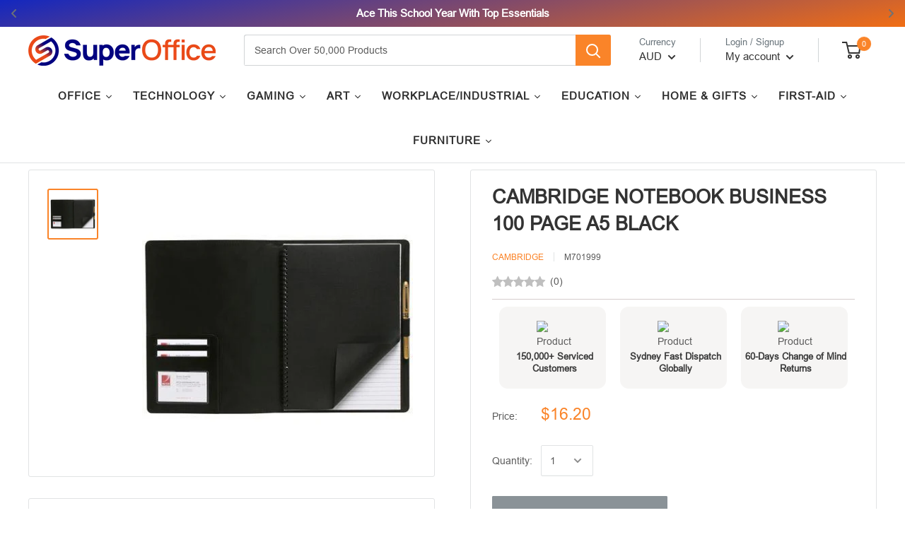

--- FILE ---
content_type: text/javascript
request_url: https://www.superoffice.com.au/cdn/shop/t/23/assets/custom.aio.min.js?v=178159112239682616941694064572
body_size: -601
content:
/*
Generated time: September 7, 2023 05:29
This file was created by the app developer. Feel free to contact the original developer with any questions. It was minified (compressed) by AVADA. AVADA do NOT own this script.
*/


--- FILE ---
content_type: text/javascript
request_url: https://www.superoffice.com.au/cdn/shop/t/23/assets/theme.aio.min.js?v=130171579126269682231694064572
body_size: 22457
content:
/*
Generated time: September 7, 2023 05:29
This file was created by the app developer. Feel free to contact the original developer with any questions. It was minified (compressed) by AVADA. AVADA do NOT own this script.
*/
var _createClass=function(){function i(e,t){for(var n=0;n<t.length;n++){var i=t[n];i.enumerable=i.enumerable||!1,i.configurable=!0,"value"in i&&(i.writable=!0),Object.defineProperty(e,i.key,i)}}return function(e,t,n){return t&&i(e.prototype,t),n&&i(e,n),e}}();function _classCallCheck(e,t){if(!(e instanceof t))throw new TypeError("Cannot call a class as a function")}!function(n){var i={};function o(e){var t;return(i[e]||(t=i[e]={i:e,l:!1,exports:{}},n[e].call(t.exports,t,t.exports,o),t.l=!0,t)).exports}o.m=n,o.c=i,o.d=function(e,t,n){o.o(e,t)||Object.defineProperty(e,t,{configurable:!1,enumerable:!0,get:n})},o.n=function(e){var t=e&&e.__esModule?function(){return e.default}:function(){return e};return o.d(t,"a",t),t},o.o=function(e,t){return Object.prototype.hasOwnProperty.call(e,t)},o.p="",o(o.s=53)}([function(e,t,n){"use strict";function i(){_classCallCheck(this,i)}Object.defineProperty(t,"__esModule",{value:!0}),_createClass(i,null,[{key:"matchesBreakpoint",value:function(e){switch(e){case"phone":return window.matchMedia("screen and (max-width: 640px)").matches;case"tablet":return window.matchMedia("screen and (min-width: 641px) and (max-width: 1023px)").matches;case"tablet-and-up":return window.matchMedia("screen and (min-width: 641px)").matches;case"pocket":return window.matchMedia("screen and (max-width: 1023px)").matches;case"lap":return window.matchMedia("screen and (min-width: 1024px) and (max-width: 1279px)").matches;case"lap-and-up":return window.matchMedia("screen and (min-width: 1024px)").matches;case"desk":return window.matchMedia("screen and (min-width: 1280px)").matches;case"widescreen":return window.matchMedia("screen and (min-width: 1440px)").matches;case"supports-hover":return window.matchMedia("(-moz-touch-enabled: 0), (hover: hover)").matches}}},{key:"getCurrentBreakpoint",value:function(){return window.matchMedia("screen and (max-width: 640px)").matches?"phone":window.matchMedia("screen and (min-width: 641px) and (max-width: 1023px)").matches?"tablet":window.matchMedia("screen and (min-width: 1024px) and (max-width: 1279px)").matches?"lap":window.matchMedia("screen and (min-width: 1280px)").matches?"desk":void 0}}]),t.default=i},function(e,t,n){"use strict";Object.defineProperty(t,"__esModule",{value:!0});_createClass(o,null,[{key:"formatMoney",value:function(e,t){"string"==typeof e&&(e=e.replace(".",""));var n=/\{\{\s*(\w+)\s*\}\}/,t=t||"${{amount}}";function o(e,t){return null==e||e!=e?t:e}function i(e,t,n,i){return t=o(t,2),n=o(n,","),i=o(i,"."),isNaN(e)||null==e?0:(t=(e=(e/100).toFixed(t)).split("."))[0].replace(/(\d)(?=(\d\d\d)+(?!\d))/g,"$1"+n)+(t[1]?i+t[1]:"")}var a="";switch(t.match(n)[1]){case"amount":a=i(e,2);break;case"amount_no_decimals":a=i(e,0);break;case"amount_with_space_separator":a=i(e,2," ",".");break;case"amount_no_decimals_with_comma_separator":a=i(e,0,",",".");break;case"amount_no_decimals_with_space_separator":a=i(e,0," ");break;case"amount_with_comma_separator":a=i(e,2,".",",")}return-1!==t.indexOf("with_comma_separator")?t.replace(n,a).replace(",00",""):t.replace(n,a).replace(".00","")}},{key:"convertAll",value:function(e){var i=this,o={USD:{money_format:"${{amount}}",money_with_currency_format:"${{amount}} USD"},EUR:{money_format:"&euro;{{amount}}",money_with_currency_format:"&euro;{{amount}} EUR"},GBP:{money_format:"&pound;{{amount}}",money_with_currency_format:"&pound;{{amount}} GBP"},CAD:{money_format:"${{amount}}",money_with_currency_format:"${{amount}} CAD"},ALL:{money_format:"Lek {{amount}}",money_with_currency_format:"Lek {{amount}} ALL"},DZD:{money_format:"DA {{amount}}",money_with_currency_format:"DA {{amount}} DZD"},AOA:{money_format:"Kz{{amount}}",money_with_currency_format:"Kz{{amount}} AOA"},ARS:{money_format:"${{amount_with_comma_separator}}",money_with_currency_format:"${{amount_with_comma_separator}} ARS"},AMD:{money_format:"{{amount}} AMD",money_with_currency_format:"{{amount}} AMD"},AWG:{money_format:"Afl{{amount}}",money_with_currency_format:"Afl{{amount}} AWG"},AUD:{money_format:"${{amount}}",money_with_currency_format:"${{amount}} AUD"},BBD:{money_format:"${{amount}}",money_with_currency_format:"${{amount}} Bds"},AZN:{money_format:"m.{{amount}}",money_with_currency_format:"m.{{amount}} AZN"},BDT:{money_format:"Tk {{amount}}",money_with_currency_format:"Tk {{amount}} BDT"},BSD:{money_format:"BS${{amount}}",money_with_currency_format:"BS${{amount}} BSD"},BHD:{money_format:"{{amount}} BD",money_with_currency_format:"{{amount}} BHD"},BYR:{money_format:"Br {{amount}}",money_with_currency_format:"Br {{amount}} BYR"},BZD:{money_format:"BZ${{amount}}",money_with_currency_format:"BZ${{amount}} BZD"},BTN:{money_format:"Nu {{amount}}",money_with_currency_format:"Nu {{amount}} BTN"},BAM:{money_format:"KM {{amount_with_comma_separator}}",money_with_currency_format:"KM {{amount_with_comma_separator}} BAM"},BRL:{money_format:"R$ {{amount_with_comma_separator}}",money_with_currency_format:"R$ {{amount_with_comma_separator}} BRL"},BOB:{money_format:"Bs{{amount_with_comma_separator}}",money_with_currency_format:"Bs{{amount_with_comma_separator}} BOB"},BWP:{money_format:"P{{amount}}",money_with_currency_format:"P{{amount}} BWP"},BND:{money_format:"${{amount}}",money_with_currency_format:"${{amount}} BND"},BGN:{money_format:"{{amount}} Ð»Ð²",money_with_currency_format:"{{amount}} Ð»Ð² BGN"},MMK:{money_format:"K{{amount}}",money_with_currency_format:"K{{amount}} MMK"},KHR:{money_format:"KHR{{amount}}",money_with_currency_format:"KHR{{amount}}"},KYD:{money_format:"${{amount}}",money_with_currency_format:"${{amount}} KYD"},XAF:{money_format:"FCFA{{amount}}",money_with_currency_format:"FCFA{{amount}} XAF"},CLP:{money_format:"${{amount_no_decimals}}",money_with_currency_format:"${{amount_no_decimals}} CLP"},CNY:{money_format:"&#165;{{amount}}",money_with_currency_format:"&#165;{{amount}} CNY"},COP:{money_format:"${{amount_with_comma_separator}}",money_with_currency_format:"${{amount_with_comma_separator}} COP"},CRC:{money_format:"&#8353; {{amount_with_comma_separator}}",money_with_currency_format:"&#8353; {{amount_with_comma_separator}} CRC"},HRK:{money_format:"{{amount_with_comma_separator}} kn",money_with_currency_format:"{{amount_with_comma_separator}} kn HRK"},CZK:{money_format:"{{amount_with_comma_separator}} K&#269;",money_with_currency_format:"{{amount_with_comma_separator}} K&#269;"},DKK:{money_format:"{{amount_with_comma_separator}}",money_with_currency_format:"kr.{{amount_with_comma_separator}}"},DOP:{money_format:"RD$ {{amount}}",money_with_currency_format:"RD$ {{amount}}"},XCD:{money_format:"${{amount}}",money_with_currency_format:"EC${{amount}}"},EGP:{money_format:"LE {{amount}}",money_with_currency_format:"LE {{amount}} EGP"},ETB:{money_format:"Br{{amount}}",money_with_currency_format:"Br{{amount}} ETB"},XPF:{money_format:"{{amount_no_decimals_with_comma_separator}} XPF",money_with_currency_format:"{{amount_no_decimals_with_comma_separator}} XPF"},FJD:{money_format:"${{amount}}",money_with_currency_format:"FJ${{amount}}"},GMD:{money_format:"D {{amount}}",money_with_currency_format:"D {{amount}} GMD"},GHS:{money_format:"GH&#8373;{{amount}}",money_with_currency_format:"GH&#8373;{{amount}}"},GTQ:{money_format:"Q{{amount}}",money_with_currency_format:"{{amount}} GTQ"},GYD:{money_format:"G${{amount}}",money_with_currency_format:"${{amount}} GYD"},GEL:{money_format:"{{amount}} GEL",money_with_currency_format:"{{amount}} GEL"},HNL:{money_format:"L {{amount}}",money_with_currency_format:"L {{amount}} HNL"},HKD:{money_format:"${{amount}}",money_with_currency_format:"HK${{amount}}"},HUF:{money_format:"{{amount_no_decimals_with_comma_separator}}",money_with_currency_format:"{{amount_no_decimals_with_comma_separator}} Ft"},ISK:{money_format:"{{amount_no_decimals}} kr",money_with_currency_format:"{{amount_no_decimals}} kr ISK"},INR:{money_format:"Rs. {{amount}}",money_with_currency_format:"Rs. {{amount}}"},IDR:{money_format:"{{amount_with_comma_separator}}",money_with_currency_format:"Rp {{amount_with_comma_separator}}"},ILS:{money_format:"{{amount}} NIS",money_with_currency_format:"{{amount}} NIS"},JMD:{money_format:"${{amount}}",money_with_currency_format:"${{amount}} JMD"},JPY:{money_format:"&#165;{{amount_no_decimals}}",money_with_currency_format:"&#165;{{amount_no_decimals}} JPY"},JEP:{money_format:"&pound;{{amount}}",money_with_currency_format:"&pound;{{amount}} JEP"},JOD:{money_format:"{{amount}} JD",money_with_currency_format:"{{amount}} JOD"},KZT:{money_format:"{{amount}} KZT",money_with_currency_format:"{{amount}} KZT"},KES:{money_format:"KSh{{amount}}",money_with_currency_format:"KSh{{amount}}"},KWD:{money_format:"{{amount}} KD",money_with_currency_format:"{{amount}} KWD"},KGS:{money_format:"Ð»Ð²{{amount}}",money_with_currency_format:"Ð»Ð²{{amount}}"},LVL:{money_format:"Ls {{amount}}",money_with_currency_format:"Ls {{amount}} LVL"},LBP:{money_format:"L&pound;{{amount}}",money_with_currency_format:"L&pound;{{amount}} LBP"},LTL:{money_format:"{{amount}} Lt",money_with_currency_format:"{{amount}} Lt"},MGA:{money_format:"Ar {{amount}}",money_with_currency_format:"Ar {{amount}} MGA"},MKD:{money_format:"Ð´ÐµÐ½ {{amount}}",money_with_currency_format:"Ð´ÐµÐ½ {{amount}} MKD"},MOP:{money_format:"MOP${{amount}}",money_with_currency_format:"MOP${{amount}}"},MVR:{money_format:"Rf{{amount}}",money_with_currency_format:"Rf{{amount}} MRf"},MXN:{money_format:"$ {{amount}}",money_with_currency_format:"$ {{amount}} MXN"},MYR:{money_format:"RM{{amount}} MYR",money_with_currency_format:"RM{{amount}} MYR"},MUR:{money_format:"Rs {{amount}}",money_with_currency_format:"Rs {{amount}} MUR"},MDL:{money_format:"{{amount}} MDL",money_with_currency_format:"{{amount}} MDL"},MAD:{money_format:"{{amount}} dh",money_with_currency_format:"Dh {{amount}} MAD"},MNT:{money_format:"{{amount_no_decimals}} &#8366",money_with_currency_format:"{{amount_no_decimals}} MNT"},MZN:{money_format:"{{amount}} Mt",money_with_currency_format:"Mt {{amount}} MZN"},NAD:{money_format:"N${{amount}}",money_with_currency_format:"N${{amount}} NAD"},NPR:{money_format:"Rs{{amount}}",money_with_currency_format:"Rs{{amount}} NPR"},ANG:{money_format:"&fnof;{{amount}}",money_with_currency_format:"{{amount}} NA&fnof;"},NZD:{money_format:"${{amount}}",money_with_currency_format:"${{amount}} NZD"},NIO:{money_format:"C${{amount}}",money_with_currency_format:"C${{amount}} NIO"},NGN:{money_format:"&#8358;{{amount}}",money_with_currency_format:"&#8358;{{amount}} NGN"},NOK:{money_format:"kr {{amount_with_comma_separator}}",money_with_currency_format:"kr {{amount_with_comma_separator}} NOK"},OMR:{money_format:"{{amount_with_comma_separator}} OMR",money_with_currency_format:"{{amount_with_comma_separator}} OMR"},PKR:{money_format:"Rs.{{amount}}",money_with_currency_format:"Rs.{{amount}} PKR"},PGK:{money_format:"K {{amount}}",money_with_currency_format:"K {{amount}} PGK"},PYG:{money_format:"Gs. {{amount_no_decimals_with_comma_separator}}",money_with_currency_format:"Gs. {{amount_no_decimals_with_comma_separator}} PYG"},PEN:{money_format:"S/. {{amount}}",money_with_currency_format:"S/. {{amount}} PEN"},PHP:{money_format:"&#8369;{{amount}}",money_with_currency_format:"&#8369;{{amount}} PHP"},PLN:{money_format:"{{amount_with_comma_separator}} zl",money_with_currency_format:"{{amount_with_comma_separator}} zl PLN"},QAR:{money_format:"QAR {{amount_with_comma_separator}}",money_with_currency_format:"QAR {{amount_with_comma_separator}}"},RON:{money_format:"{{amount_with_comma_separator}} lei",money_with_currency_format:"{{amount_with_comma_separator}} lei RON"},RUB:{money_format:"&#1088;&#1091;&#1073;{{amount_with_comma_separator}}",money_with_currency_format:"&#1088;&#1091;&#1073;{{amount_with_comma_separator}} RUB"},RWF:{money_format:"{{amount_no_decimals}} RF",money_with_currency_format:"{{amount_no_decimals}} RWF"},WST:{money_format:"WS$ {{amount}}",money_with_currency_format:"WS$ {{amount}} WST"},SAR:{money_format:"{{amount}} SR",money_with_currency_format:"{{amount}} SAR"},STD:{money_format:"Db {{amount}}",money_with_currency_format:"Db {{amount}} STD"},RSD:{money_format:"{{amount}} RSD",money_with_currency_format:"{{amount}} RSD"},SCR:{money_format:"Rs {{amount}}",money_with_currency_format:"Rs {{amount}} SCR"},SGD:{money_format:"${{amount}}",money_with_currency_format:"${{amount}} SGD"},SYP:{money_format:"S&pound;{{amount}}",money_with_currency_format:"S&pound;{{amount}} SYP"},ZAR:{money_format:"R {{amount}}",money_with_currency_format:"R {{amount}} ZAR"},KRW:{money_format:"&#8361;{{amount_no_decimals}}",money_with_currency_format:"&#8361;{{amount_no_decimals}} KRW"},LKR:{money_format:"Rs {{amount}}",money_with_currency_format:"Rs {{amount}} LKR"},SEK:{money_format:"{{amount_no_decimals}} kr",money_with_currency_format:"{{amount_no_decimals}} kr SEK"},CHF:{money_format:"{{amount}} CHF",money_with_currency_format:"{{amount}} CHF"},TWD:{money_format:"${{amount}}",money_with_currency_format:"${{amount}} TWD"},THB:{money_format:"{{amount}} &#xe3f;",money_with_currency_format:"{{amount}} &#xe3f; THB"},TZS:{money_format:"{{amount}} TZS",money_with_currency_format:"{{amount}} TZS"},TTD:{money_format:"${{amount}}",money_with_currency_format:"${{amount}} TTD"},TND:{money_format:"{{amount}}",money_with_currency_format:"{{amount}} DT"},TRY:{money_format:"{{amount}}TL",money_with_currency_format:"{{amount}}TL"},UGX:{money_format:"Ush {{amount_no_decimals}}",money_with_currency_format:"Ush {{amount_no_decimals}} UGX"},UAH:{money_format:"₴{{amount}}",money_with_currency_format:"{{amount}} UAH"},AED:{money_format:"Dhs. {{amount}}",money_with_currency_format:"Dhs. {{amount}} AED"},UYU:{money_format:"${{amount_with_comma_separator}}",money_with_currency_format:"${{amount_with_comma_separator}} UYU"},VUV:{money_format:"${{amount}}",money_with_currency_format:"${{amount}}VT"},VEF:{money_format:"Bs. {{amount_with_comma_separator}}",money_with_currency_format:"Bs. {{amount_with_comma_separator}} VEF"},VND:{money_format:"{{amount_no_decimals_with_comma_separator}}&#8363;",money_with_currency_format:"{{amount_no_decimals_with_comma_separator}} VND"},XBT:{money_format:"{{amount_no_decimals}} BTC",money_with_currency_format:"{{amount_no_decimals}} BTC"},XOF:{money_format:"CFA{{amount}}",money_with_currency_format:"CFA{{amount}} XOF"},ZMW:{money_format:"K{{amount_no_decimals_with_comma_separator}}",money_with_currency_format:"ZMW{{amount_no_decimals_with_comma_separator}}"}},a=window.theme.shopCurrency,s=document.querySelector(".currency-selector").value;(e||document).querySelectorAll("[data-money-convertible]").forEach(function(e){var t,n;e.hasAttribute("data-currency-"+a)||e.setAttribute("data-currency-"+a,e.innerHTML),e.getAttribute("data-currency")!==s&&(n=e.getAttribute("data-currency-"+a),e.hasAttribute("data-currency-"+s)?e.innerHTML=e.getAttribute("data-currency-"+s):(t=o[s][window.theme.currencyConversionMoneyFormat]||"{{amount}}",-1!==window.theme.moneyFormat.indexOf("with_comma_separator")&&(n=n.replace(/[,.]/g,function(e){return","===e?".":","})),n=window.Currency.convert(100*parseFloat(n.replace(/^[^0-9]+|[^0-9.]/g,"",""),10),a,s),window.theme.currencyConversionRoundAmounts&&(n=100*Math.round(n/100)),n=i.formatMoney(n,t),e.innerHTML=n,e.setAttribute("data-currency-"+s,n)),e.setAttribute("data-currency",s))}),localStorage.setItem("currency",s)}}]);var i=o;function o(){_classCallCheck(this,o)}t.default=i},function(e,t,n){"use strict";Object.defineProperty(t,"__esModule",{value:!0});_createClass(o,null,[{key:"getSiblings",value:function(e,t){for(var n=2<arguments.length&&void 0!==arguments[2]&&arguments[2],i=[],o=e;o=o.previousElementSibling;)t&&!o.matches(t)||i.push(o);for(n&&i.push(e),o=e;o=o.nextElementSibling;)t&&!o.matches(t)||i.push(o);return i}}]);var i=o;function o(){_classCallCheck(this,o)}t.default=i},function(e,t,n){"use strict";Object.defineProperty(t,"__esModule",{value:!0});var a={},i=(_createClass(o,null,[{key:"slideUp",value:function(t,n){function i(e){"height"===e.propertyName&&(t.removeEventListener("transitionend",i),(n||function(){})())}var e=2<arguments.length&&void 0!==arguments[2]?arguments[2]:"height";t.style[e]=t.scrollHeight+"px",t.offsetHeight,t.style[e]=0,a[t.id]&&(t.removeEventListener("transitionend",a[t.id]),delete a[t.id]);t.addEventListener("transitionend",i)}},{key:"slideDown",value:function(t,n){function i(e){e.propertyName===o&&(t.style[o]="max-height"===o?"none":"auto",t.removeEventListener("transitionend",i),delete a[t.id],(n||function(){})())}var o=2<arguments.length&&void 0!==arguments[2]?arguments[2]:"height";t.style[o]=t.scrollHeight+"px";t.addEventListener("transitionend",i),a[t.id]=i}}]),o);function o(){_classCallCheck(this,o)}t.default=i},function(e,t,n){"use strict";Object.defineProperty(t,"__esModule",{value:!0});_createClass(a,null,[{key:"serialize",value:function(e){for(var t={},n=0,i=e.elements.length;n<i;n++){var o=e.elements[n];""===o.name||o.disabled||o.name&&!o.disabled&&(o.checked||/select|textarea/i.test(o.nodeName)||/hidden|text|search|tel|url|email|password|datetime|date|month|week|time|datetime-local|number|range|color/i.test(o.type))&&(o=function e(t,n){var i,o,a=t.lastIndexOf("[");return-1===a?((i={})[t]=n,i):(i=t.substr(0,a),(o={})[t.substring(a+1,t.length-1)]=n,e(i,o))}(o.name,o.value),t=a.extend(t,o))}return t}},{key:"extend",value:function(){for(var e={},t=0;t<arguments.length;t++){n=void 0;var n,i=arguments[t];for(n in i)i.hasOwnProperty(n)&&("[object Object]"===Object.prototype.toString.call(i[n])?e[n]=a.extend(e[n],i[n]):e[n]=i[n])}return e}}]);var i=a;function a(){_classCallCheck(this,a)}t.default=i},function(e,t,n){"use strict";function i(e){_classCallCheck(this,i),this.element=e,this.delegateElement=new domDelegate.Delegate(this.element),this._attachListeners(),this.recalculateSwatches()}Object.defineProperty(t,"__esModule",{value:!0}),_createClass(i,[{key:"destroy",value:function(){this.delegateElement.off(),window.removeEventListener("resize",this._recalculateSwatchesListener)}},{key:"recalculateSwatches",value:function(){var e=this;fastdom.measure(function(){e.element.querySelectorAll(".product-item__swatch-list").forEach(function(e){var t=e.clientWidth,t=parseInt(Math.min(t,200)),i=Math.floor(t/30);fastdom.mutate(function(){var n=e.querySelectorAll(".color-swatch");n.forEach(function(e,t){e.classList.remove("color-swatch--view-more"),i===t+1&&i!==n.length&&e.classList.add("color-swatch--view-more")})})})})}},{key:"_attachListeners",value:function(){this._recalculateSwatchesListener=this.recalculateSwatches.bind(this),this.delegateElement.on("change",".color-swatch__radio",this._colorChanged.bind(this)),window.addEventListener("resize",this._recalculateSwatchesListener)}},{key:"_colorChanged",value:function(e,t){var n=t.closest(".product-item"),i=t.getAttribute("data-variant-url"),i=(n.querySelector(".product-item__image-wrapper").setAttribute("href",i),n.querySelector(".product-item__title").setAttribute("href",i),n.querySelector(".product-item__primary-image"));t.hasAttribute("data-image-url")&&t.getAttribute("data-image-id")!==i.getAttribute("data-image-id")&&((n=document.createElement("img")).className="product-item__primary-image lazyload image--fade-in",n.setAttribute("data-image-id",t.getAttribute("data-image-id")),n.setAttribute("data-src",t.getAttribute("data-image-url")),n.setAttribute("data-widths",t.getAttribute("data-image-widths")),n.setAttribute("data-sizes","auto"),i.parentNode.style.paddingBottom=100/n.getAttribute("data-image-aspect-ratio")+"%",i.parentNode.replaceChild(n,i))}}]),t.default=i},function(e,t,n){"use strict";Object.defineProperty(t,"__esModule",{value:!0});var i=n(0);function o(e){var t=1<arguments.length&&void 0!==arguments[1]?arguments[1]:{};_classCallCheck(this,o),this.id=e,this.delegateRoot=new domDelegate.Delegate(document.documentElement),this.isOpen=!1,this.togglerElement=document.querySelector('[data-action="open-value-picker"][aria-controls="'+this.id+'"]'),this.onSelect=t.onValueSelect||function(){},this._attachListeners()}_createClass(o,[{key:"destroy",value:function(){this.delegateRoot.off()}},{key:"_attachListeners",value:function(){this.delegateRoot.on("click",'[data-action="open-value-picker"][aria-controls="'+this.id+'"]',this._toggle.bind(this)),this.delegateRoot.on("click",'[data-action="close-value-picker"][aria-controls="'+this.id+'"]',this._toggle.bind(this)),this.delegateRoot.on("click","#"+this.id+' [data-action="select-value"]',this._selectValue.bind(this)),this.delegateRoot.on("click",this._detectOutsideClick.bind(this),!0)}},{key:"_toggle",value:function(e){this.isOpen?this._close(e):this._open(e)}},{key:"_open",value:function(e){document.querySelector('[data-action="open-value-picker"][aria-controls="'+this.id+'"]').setAttribute("aria-expanded","true"),document.getElementById(this.id).setAttribute("aria-hidden","false"),i.default.matchesBreakpoint("phone")&&(document.getElementById("shopify-section-header").style.zIndex="3"),this.isOpen=!0}},{key:"_close",value:function(e){document.querySelector('[data-action="open-value-picker"][aria-controls="'+this.id+'"]').setAttribute("aria-expanded","false"),document.getElementById(this.id).setAttribute("aria-hidden","true"),document.getElementById("shopify-section-header").style.zIndex="",this.isOpen=!1}},{key:"_selectValue",value:function(e,t){this.onSelect(t.getAttribute("data-value")),this._close()}},{key:"_detectOutsideClick",value:function(e){this.isOpen&&this.togglerElement!==e.target&&!this.togglerElement.contains(e.target)&&!e.target.closest(".value-picker__inner")&&this.isOpen&&this._close(e)}}]),t.default=o},function(e,t,n){"use strict";Object.defineProperty(t,"__esModule",{value:!0});_createClass(o,null,[{key:"trapFocus",value:function(t,e){this.listeners=this.listeners||{};var n=t.querySelector("[autofocus]")||t;t.setAttribute("tabindex","-1"),n.focus(),this.listeners[e]=function(e){t===e.target||t.contains(e.target)||n.focus()},document.addEventListener("focusin",this.listeners[e])}},{key:"removeTrapFocus",value:function(e,t){e&&e.removeAttribute("tabindex"),document.removeEventListener("focusin",this.listeners[t])}},{key:"clearTrapFocus",value:function(){for(var e in this.listeners)this.listeners.hasOwnProperty(e)&&document.removeEventListener("focusin",this.listeners[e]);this.listeners={}}}]);var i=o;function o(){_classCallCheck(this,o)}t.default=i},function(e,t,n){"use strict";Object.defineProperty(t,"__esModule",{value:!0});_createClass(o,[{key:"destroy",value:function(){this.countrySelect&&this.countrySelect.removeEventListener("change",this._onCountryChangedListener)}},{key:"_initSelectors",value:function(){var e=this.countrySelect.getAttribute("data-default");if(e){for(var t=0;t!==this.countrySelect.options.length;++t)if(this.countrySelect.options[t].text===e){this.countrySelect.selectedIndex=t;break}}else this.countrySelect.selectedIndex=0;var n=new Event("change",{bubbles:!0}),n=(this.countrySelect.dispatchEvent(n),this.provinceSelect.getAttribute("data-default"));n&&(this.provinceSelect.value=n)}},{key:"_attachListeners",value:function(){this._onCountryChangedListener=this._onCountryChanged.bind(this),this.countrySelect.addEventListener("change",this._onCountryChangedListener)}},{key:"_onCountryChanged",value:function(){var t=this,e=this.countrySelect.options[this.countrySelect.selectedIndex];e&&(e=JSON.parse(e.getAttribute("data-provinces")||"[]"),this.provinceSelect.innerHTML="",0===e.length?this.provinceSelect.closest(".form__input-wrapper").style.display="none":(e.forEach(function(e){t.provinceSelect.options.add(new Option(e[1],e[0]))}),this.provinceSelect.closest(".form__input-wrapper").style.display="block"))}}]);var i=o;function o(e,t){_classCallCheck(this,o),this.countrySelect=e,this.provinceSelect=t,this.countrySelect&&this.provinceSelect&&(this._attachListeners(),this._initSelectors())}t.default=i},function(e,t,n){"use strict";Object.defineProperty(t,"__esModule",{value:!0});var i=n(8),a=n(1),s=n(4),n=(_createClass(o,[{key:"destroy",value:function(){this.delegateElement.off("click"),this.countrySelector.destroy()}},{key:"_attachListeners",value:function(){this.delegateElement.on("click",'[data-action="estimate-shipping"]',this._fetchRates.bind(this))}},{key:"_fetchRates",value:function(){document.dispatchEvent(new CustomEvent("theme:loading:start")),this.options.singleProduct?this._fetchRatesForProduct():this._fetchRatesForCart()}},{key:"_fetchRatesForCart",value:function(){var n=this,e=this.element.querySelector('[name="country"]').value,t=this.element.querySelector('[name="province"]').value,i=this.element.querySelector('[name="zip"]').value;fetch(window.theme.localeRootUrl+"/cart/shipping_rates.json?shipping_address[zip]="+i+"&shipping_address[country]="+e+"&shipping_address[province]="+t,{credentials:"same-origin",method:"GET"}).then(function(t){document.dispatchEvent(new CustomEvent("theme:loading:end")),t.json().then(function(e){n._formatResults(t.ok,e)})})}},{key:"_fetchRatesForProduct",value:function(){var i=this,o=this._getCookie("cart"),e="temp-cart-cookie___"+Date.now()+parseInt(1e3*Math.random()),t="fake-cart-cookie___"+Date.now()+parseInt(1e3*Math.random());o||(this._updateCartCookie(e),o=this._getCookie("cart")),o.length<32||(this._updateCartCookie(t),e=document.querySelector('form[action*="/cart/add"]'),fetch(window.theme.localeRootUrl+"/cart/add.js",{body:JSON.stringify(s.default.serialize(e)),credentials:"same-origin",headers:{"Content-Type":"application/json","X-Requested-With":"XMLHttpRequest"},method:"POST"}).then(function(e){e.json().then(function(){var e=i.element.querySelector('[name="country"]').value,t=i.element.querySelector('[name="province"]').value,n=i.element.querySelector('[name="zip"]').value;fetch(window.theme.localeRootUrl+"/cart/shipping_rates.json?shipping_address[zip]="+n+"&shipping_address[country]="+e+"&shipping_address[province]="+t,{credentials:"same-origin",method:"GET"}).then(function(t){document.dispatchEvent(new CustomEvent("theme:loading:end")),t.json().then(function(e){i._formatResults(t.ok,e)})}),i._updateCartCookie(o)}).catch(function(){i._updateCartCookie(o),document.dispatchEvent(new CustomEvent("theme:loading:end"))})}))}},{key:"_formatResults",value:function(e,t){var n,i,o=this.element.querySelector(".shipping-estimator__results");o.innerHTML="",e?0===(e=t.shipping_rates).length?o.innerHTML="<p>"+window.languages.shippingEstimatorNoResults+"</p>":(1===e.length?o.innerHTML="<p>"+window.languages.shippingEstimatorOneResult+"</p>":o.innerHTML="<p>"+window.languages.shippingEstimatorMultipleResults.replace("{{count}}",e.length)+"</p>",n="",e.forEach(function(e){n+="<li>"+e.name+": "+a.default.formatMoney(e.price,window.theme.moneyFormat)+"</li>"}),o.innerHTML+="<ul>"+n+"</ul>"):(o.innerHTML="<p>"+window.languages.shippingEstimatorErrors+"</p>",i="",Object.keys(t).forEach(function(e){i+='<li class="alert__list-item">'+e+" "+t[e]+"</li>"}),o.innerHTML+="<ul>"+i+"</ul>"),o.style.display="block"}},{key:"_getCookie",value:function(e){e=("; "+document.cookie).split("; "+e+"=");if(2===e.length)return e.pop().split(";").shift()}},{key:"_updateCartCookie",value:function(e){var t=new Date;t.setTime(t.getTime()+12096e5),document.cookie="cart="+e+"; expires="+t.toUTCString()+"; path=/"}}]),o);function o(e,t){_classCallCheck(this,o),this.element=e,this.delegateElement=new domDelegate.Delegate(this.element),this.options=t,this.countrySelector=new i.default(this.element.querySelector('[name="country"]'),this.element.querySelector('[name="province"]')),this._attachListeners()}t.default=n},function(e,t,n){"use strict";Object.defineProperty(t,"__esModule",{value:!0});var i=n(9),o=n(17),a=n(19),s=n(18),r=n(0),n=(_createClass(l,[{key:"onUnload",value:function(){this.productVariants.destroy(),this.flickityInstance&&this.flickityInstance.destroy(),this.options.showShippingEstimator&&this.shippingEstimator.destroy(),this.options.infoOverflowScroll&&this.infoOverflowScroller.destroy(),this.options.enableImageZoom&&(this.driftObjects.forEach(function(e){e.destroy()}),document.querySelectorAll(".drift-bounding-box, .drift-zoom-pane").forEach(function(e){e.remove()})),this.delegateElement.off(),this.element.removeEventListener("variant:changed",this._onVariantChangedListener)}},{key:"_attachListeners",value:function(){this._onVariantChangedListener=this._onVariantChanged.bind(this),this.element.addEventListener("variant:changed",this._onVariantChangedListener)}},{key:"_initShopifyReviews",value:function(){var e=this;Shopify.designMode&&window.SPR&&(window.SPR.initDomEls(),window.SPR.loadBadges(),window.SPR.loadProducts()),window.SPRCallbacks={},window.SPRCallbacks.onFormSuccess=function(){e.element.querySelector("#shopify-product-reviews .spr-form").classList.add("spr-form-submitted")},this.options.isQuickView&&window.SPR&&(window.SPR.initDomEls(),window.SPR.loadBadges(),this.options.showPaymentButton)&&window.Shopify.PaymentButton&&Shopify.PaymentButton.init()}},{key:"_createCarousel",value:function(){var e,n,i=this;this.productGalleryElement=this.element.querySelector(".product-gallery__carousel"),this.productGalleryCellsElements=this.productGalleryElement?this.productGalleryElement.querySelectorAll(".product-gallery__carousel-item"):[],this.productGalleryElement&&1<parseInt(this.productGalleryElement.getAttribute("data-image-count"))&&(e=[].slice.call(this.productGalleryCellsElements).filter(function(e){return!e.classList.contains("is-filtered")}),n=0,e.forEach(function(e,t){e.getAttribute("data-image-id")===i.productGalleryElement.getAttribute("data-initial-image-id")&&(n=t)}),this.flickityInstance=new Flickity(this.productGalleryElement,{prevNextButtons:!1,pageDots:!1,adaptiveHeight:!0,fade:"fade"===this.options.galleryTransitionEffect,cellSelector:".product-gallery__carousel-item:not(.is-filtered)",initialIndex:n})),this.productThumbnailsListElement=this.element.querySelector(".product-gallery__thumbnail-list"),this.productThumbnailsListElement&&this.flickityInstance&&(this.productThumbnailsCellsElements=this.productThumbnailsListElement.querySelectorAll(".product-gallery__thumbnail"),this.delegateElement.on("click",".product-gallery__thumbnail",this._onThumbnailClicked.bind(this)),this.flickityInstance.on("select",this._onGallerySlideChanged.bind(this)),this._onGallerySlideChanged(!1))}},{key:"_onGallerySlideChanged",value:function(){var e,t=this,n=!(0<arguments.length&&void 0!==arguments[0])||arguments[0],i=null,o=null;this.productThumbnailsCellsElements.forEach(function(e){e.classList.contains("is-nav-selected")&&(i=e),e.getAttribute("data-image-id")===t.flickityInstance.selectedElement.getAttribute("data-image-id")&&(o=e)}),i.classList.remove("is-nav-selected"),o.classList.add("is-nav-selected"),r.default.matchesBreakpoint("pocket")?(e=o.offsetLeft-(this.productThumbnailsListElement.parentNode.clientWidth-o.clientWidth)/2,this.productThumbnailsListElement.parentNode.scrollTo({left:e,behavior:n?"smooth":"auto"})):(e=o.offsetTop-(this.productThumbnailsListElement.clientHeight-o.clientHeight)/2,this.productThumbnailsListElement.scrollTo({top:e,behavior:n?"smooth":"auto"}))}},{key:"_onThumbnailClicked",value:function(e,t){t.hasAttribute("data-media-position")?this.flickityInstance.selectCell('[data-media-position="'+t.getAttribute("data-media-position")+'"]'):this.flickityInstance.selectCell('[data-image-id="'+t.getAttribute("data-image-id")+'"]')}},{key:"_onVariantChanged",value:function(e){var a=this,s=e.detail.variant,t=!1;fastdom.mutate(function(){a.productGalleryCellsElements.forEach(function(n,i){var o;n.hasAttribute("data-group-name")&&(o=n.getAttribute("data-group-name"),a.options.productOptions.forEach(function(e,t){e.toLowerCase()===o&&(s["option"+(t+1)].toLowerCase()===n.getAttribute("data-group-value")||s.featured_image&&s.featured_image.id===parseInt(n.getAttribute("data-image-id"))?(n.classList.remove("is-filtered"),a.productThumbnailsCellsElements[i].classList.remove("is-filtered")):(n.classList.add("is-filtered"),a.productThumbnailsCellsElements[i].classList.add("is-filtered")))}),t=!0)}),t&&(a.flickityInstance.deactivate(),a.flickityInstance.activate()),s&&s.featured_image&&a.flickityInstance.selectCell('[data-image-id="'+s.featured_image.id+'"]')})}}]),l);function l(e){var t,n=this,e=(_classCallCheck(this,l),this.element=e,this.delegateElement=new domDelegate.Delegate(this.element),this.options=JSON.parse(this.element.getAttribute("data-section-settings")),this._createCarousel(),this._initShopifyReviews(),this.options.isQuickView&&this.options.showPaymentButton&&window.Shopify.PaymentButton&&Shopify.PaymentButton.init(),this.productVariants=new s.default(this.element,this.options),this.options.showShippingEstimator&&(this.shippingEstimator=new i.default(this.element.querySelector(".shipping-estimator"),{singleProduct:!0})),this.options.showQuantitySelector&&(this.quantityPicker=new a.default(this.element.querySelector('select[name="quantity"]'))),this.options.enableImageZoom&&(this.driftObjects=[],t=this.element.querySelector(".product__zoom-wrapper"),r.default.matchesBreakpoint("supports-hover"))&&this.element.querySelectorAll(".product-gallery__image").forEach(function(e){n.driftObjects.push(new Drift(e,{containInline:"outside"===n.options.zoomEffect,inlinePane:window.innerWidth<1024||"outside"!==n.options.zoomEffect,hoverBoundingBox:"outside"===n.options.zoomEffect,handleTouch:!1,inlineOffsetY:window.innerWidth<1024?-85:0,paneContainer:t}))}),this.element.querySelector(".product-block-list__item--info .card"));e&&(this.element.querySelector(".product-block-list__wrapper").style.minHeight=e.clientHeight+"px",this.options.infoOverflowScroll)&&(this.infoOverflowScroller=new o.default(e,{offsetTop:document.documentElement.style.getPropertyValue("--header-is-sticky")*parseInt(document.documentElement.style.getPropertyValue("--header-height")+30),offsetBottom:30})),this._attachListeners()}t.default=n},function(e,t,n){"use strict";Object.defineProperty(t,"__esModule",{value:!0});var i=n(0),o=n(1),n=(_createClass(a,[{key:"destroy",value:function(){this.delegateElement.off(),this.delegateRoot.off(),window.removeEventListener("resize",this._windowResizedListener)}},{key:"_attachListeners",value:function(){this._windowResizedListener=this._windowResized.bind(this),"cart"!==window.theme.template&&(this.delegateElement.on("click",'[data-action="toggle-mini-cart"]',this._toggleMiniCart.bind(this)),this.delegateRoot.on("click",this._onClick.bind(this)),window.addEventListener("resize",this._windowResizedListener)),this.delegateRoot.on("click",'[data-action="decrease-quantity"]',this._updateQuantity.bind(this)),this.delegateRoot.on("click",'[data-action="increase-quantity"]',this._updateQuantity.bind(this)),this.delegateRoot.on("blur",".quantity-selector__value",this._updateQuantity.bind(this)),this.delegateRoot.on("product:added",this._onProductAdded.bind(this)),this.delegateRoot.on("cart:refresh",this._onCartRefresh.bind(this))}},{key:"_toggleMiniCart",value:function(e){e&&e.preventDefault(),this.isMiniCartOpen?this._closeMiniCart():this._openMiniCart()}},{key:"_openMiniCart",value:function(){this.miniCartToggleElement.setAttribute("aria-expanded","true"),"phone"===i.default.getCurrentBreakpoint()&&(this.miniCartToggleElement.querySelector(".header__cart-icon").setAttribute("aria-expanded","true"),this.miniCartElement.style.maxHeight=window.innerHeight-document.querySelector(".header").getBoundingClientRect().bottom+"px"),this.miniCartElement.setAttribute("aria-hidden","false"),this.isMiniCartOpen=!0}},{key:"_closeMiniCart",value:function(){this.miniCartToggleElement.setAttribute("aria-expanded","false"),"phone"===i.default.getCurrentBreakpoint()&&(this.miniCartToggleElement.querySelector(".header__cart-icon").setAttribute("aria-expanded","false"),this.miniCartElement.style.maxHeight=""),this.miniCartElement.setAttribute("aria-hidden","true"),this.isMiniCartOpen=!1}},{key:"_windowResized",value:function(){"phone"===i.default.getCurrentBreakpoint()&&this.isMiniCartOpen?this.miniCartElement.style.maxHeight=window.innerHeight-document.querySelector(".header").getBoundingClientRect().bottom+"px":this.miniCartElement.style.maxHeight=""}},{key:"_updateQuantity",value:function(e,t){var n=this,i=1;if(t.hasAttribute("contenteditable")){var o=parseInt(t.getAttribute("data-current-value")),i=parseInt(t.innerText);if(Number.isInteger(i)||(i=1),o===(t.innerText=i))return}else i=parseInt(t.getAttribute("data-quantity"));document.dispatchEvent(new CustomEvent("theme:loading:start")),fetch(window.theme.localeRootUrl+"/cart/change.js",{body:JSON.stringify({id:t.getAttribute("data-line-id"),quantity:i}),credentials:"same-origin",method:"POST",headers:{"Content-Type":"application/json","X-Requested-With":"XMLHttpRequest"}}).then(function(e){e.json().then(function(e){n.itemCount=e.item_count,n._rerender(!1).then(function(){document.dispatchEvent(new CustomEvent("theme:loading:end"))})})}),e.preventDefault()}},{key:"_rerender",value:function(){var i=this,n=!(0<arguments.length&&void 0!==arguments[0])||arguments[0],e="",e="cart"!==window.theme.template?window.theme.localeRootUrl+"/cart?view=mini-cart&timestamp="+Date.now():window.theme.localeRootUrl+"/cart?timestamp="+Date.now();return fetch(e,{credentials:"same-origin",method:"GET"}).then(function(e){i.element.querySelector(".header__cart-count").textContent=i.itemCount,"cart"!==window.theme.template?e.text().then(function(e){var t=document.createElement("div"),e=(t.innerHTML=e,i.miniCartElement.querySelector(".mini-cart__line-item-list")),n=null,e=(e&&(n=e.scrollTop),i.miniCartElement.innerHTML=t.querySelector(".mini-cart").innerHTML,i.miniCartElement.querySelector(".mini-cart__line-item-list"));e&&null!==n&&(e.scrollTop=n),i._checkMiniCartScrollability(),i.element.dispatchEvent(new CustomEvent("cart:rerendered"))}):e.text().then(function(e){var t=document.createElement("div");t.innerHTML=e,document.querySelector('[data-section-type="cart"]').innerHTML=t.querySelector('[data-section-type="cart"]').innerHTML,n&&window.scrollTo({top:0,behavior:"smooth"}),window.SPR&&(window.SPR.initDomEls(),window.SPR.loadBadges()),i.element.dispatchEvent(new CustomEvent("cart:rerendered",{bubbles:!0}))}),window.theme.currencyConversionEnabled&&o.default.convertAll(i.element)})}},{key:"_checkMiniCartScrollability",value:function(){var e=this.miniCartElement.querySelector(".mini-cart__line-item-list");e&&e.scrollHeight>e.clientHeight&&e.classList.add("is-scrollable")}},{key:"_onProductAdded",value:function(e){var t=this;this.itemCount+=e.detail.quantity,this._onCartRefresh().then(function(){t.options.useStickyHeader&&"cart"!==window.theme.template&&t._openMiniCart()})}},{key:"_onCartRefresh",value:function(){return this._rerender().then(function(){document.dispatchEvent(new CustomEvent("theme:loading:end"))})}},{key:"_onClick",value:function(e){this.miniCartElement&&!this.element.contains(e.target)&&this._closeMiniCart()}}]),a);function a(e,t){_classCallCheck(this,a),this.element=e,this.delegateElement=new domDelegate.Delegate(this.element),this.delegateRoot=new domDelegate.Delegate(document.documentElement),this.options=t,this.miniCartElement=this.element.querySelector(".mini-cart"),this.isMiniCartOpen=!1,"cart"!==window.theme.template&&this.miniCartElement&&(this.miniCartToggleElement=this.element.querySelector('[aria-controls="'+this.miniCartElement.id+'"]'),this._checkMiniCartScrollability()),this.itemCount=window.theme.cartCount,this._attachListeners()}t.default=n},function(e,t,n){"use strict";function i(e){_classCallCheck(this,i),this.element=document.getElementById("mobile-collection-filters"),this.delegateRoot=new domDelegate.Delegate(document.documentElement),this.options=e,this.element&&this._attachListeners()}Object.defineProperty(t,"__esModule",{value:!0}),_createClass(i,[{key:"destroy",value:function(){this.delegateRoot.off()}},{key:"_attachListeners",value:function(){this.delegateRoot.on("click",'[aria-controls="mobile-collection-filters"][data-action="open-drawer"]',this.open.bind(this)),this.delegateRoot.on("click",'#mobile-collection-filters [data-action="close-drawer"]',this.close.bind(this)),document.addEventListener("collection-filter:close",this.close.bind(this)),document.addEventListener("click",this._detectOutsideClick.bind(this)),window.addEventListener("resize",this._computeDrawerHeight.bind(this))}},{key:"open",value:function(e){e&&e.stopPropagation(),this._computeDrawerHeight(),document.querySelector('[aria-controls="mobile-collection-filters"]').setAttribute("aria-expanded","true"),document.getElementById("mobile-collection-filters").setAttribute("aria-hidden","false")}},{key:"close",value:function(e){e&&e.stopPropagation(),document.querySelector('[aria-controls="mobile-collection-filters"]').setAttribute("aria-expanded","false"),document.getElementById("mobile-collection-filters").setAttribute("aria-hidden","true")}},{key:"_computeDrawerHeight",value:function(){document.getElementById("mobile-collection-filters").querySelector(".collection-drawer").style.maxHeight=window.innerHeight+"px"}},{key:"_filtersHaveChanged",value:function(t){var n=this;this.element&&fastdom.mutate(function(){var e=n.element.querySelector(".collection-drawer__filter-count");e.innerText="("+t.length+")",e.style.display=0===t.length?"none":"inline",n.element.querySelector('[data-action="clear-tags"]').style.display=0===t.length?"none":"block","group"===n.options.filterType&&n.element.querySelectorAll(".collection__filter-item-active").forEach(function(e){var t=e.closest(".collection__filter-group").querySelector(".is-selected[data-tag]");t?(e.style.display="block",e.innerText=t.getAttribute("data-tag-user")):e.style.display="none"})})}},{key:"_detectOutsideClick",value:function(e){e.target.closest(".collection-drawer__inner")||this.close()}}]),t.default=i},function(e,t,n){"use strict";Object.defineProperty(t,"__esModule",{value:!0});var s=n(2),n=(_createClass(i,[{key:"destroy",value:function(){this.delegateElement.off(),this.delegateRoot.off()}},{key:"onBlockSelect",value:function(t){var n=this;this.useInlineNavigation||this._openNavigation(),s.default.getSiblings(t.target.parentNode,".is-dropdown-open").forEach(function(e){n._deactivateDropdown(t,e.querySelector('[role="menuitem"][aria-haspopup]'))}),this._activateDropdown(t,t.target.previousElementSibling)}},{key:"onBlockDeselect",value:function(e){this.useInlineNavigation||this._closeNavigation(),this._deactivateDropdown(e,e.target.parentNode)}},{key:"_attachListeners",value:function(){this.delegateElement.on("focusout",this._onFocusOut.bind(this)),this.delegateRoot.on("click",this._onClick.bind(this)),this.delegateElement.on("click",'[data-action="toggle-menu"]',this._toggleNavigation.bind(this)),"hover"===this.openTrigger?(this.delegateElement.on("focusin",'[role="menuitem"][aria-haspopup]',this._activateDropdown.bind(this)),this.delegateElement.on("mouseover",'[role="menuitem"][aria-haspopup]',this._activateDropdown.bind(this)),this.delegateElement.on("focusout",".is-dropdown-open",this._deactivateDropdown.bind(this)),this.delegateElement.on("mouseout",".is-dropdown-open",this._deactivateDropdown.bind(this))):this.delegateElement.on("click",'[role="menuitem"][aria-haspopup]',this._toggleDropdown.bind(this))}},{key:"_onFocusOut",value:function(e){null===e.relatedTarget||this.element.contains(e.relatedTarget)||this._closeNavigation()}},{key:"_onClick",value:function(e){this.element.contains(e.target)||this._closeNavigation()}},{key:"_openNavigation",value:function(){this.useInlineNavigation||(this.element.querySelector('[data-action="toggle-menu"]').setAttribute("aria-expanded","true"),this.element.querySelector('[role="menu"]').setAttribute("aria-hidden","false"),this.isNavigationVisible=!0)}},{key:"_closeNavigation",value:function(){var t=this;this.useInlineNavigation||(this.element.querySelector('[data-action="toggle-menu"]').setAttribute("aria-expanded","false"),this.element.querySelector('[role="menu"]').setAttribute("aria-hidden","true")),this.isNavigationVisible=!1,"click"===this.openTrigger&&this.openItems.slice(0).forEach(function(e){t._deactivateDropdown(event,e)})}},{key:"_toggleNavigation",value:function(e){this.isNavigationVisible?this._closeNavigation():this._openNavigation()}},{key:"_toggleDropdown",value:function(e,t){"true"===t.getAttribute("aria-expanded")?this._deactivateDropdown(e,t.closest(".is-dropdown-open")):this._activateDropdown(e,t)}},{key:"_activateDropdown",value:function(t,n){var i,o,a=this,e=("click"===this.openTrigger&&this.openItems.slice(0).forEach(function(e){e.contains(n)||a._deactivateDropdown(t,e)}),n.setAttribute("aria-expanded","true"),n.parentNode.classList.add("is-dropdown-open"),s.default.getSiblings(n,"[aria-hidden]")[0]);e.setAttribute("aria-hidden","false"),this.useInlineNavigation&&(i=window.innerWidth,o=!1,e.querySelectorAll(".nav-dropdown").forEach(function(e){e.getBoundingClientRect().right>i&&(o=!0)}),o)&&e.classList.add("nav-dropdown--inverse"),n.closest('[role="menu"]').classList.add("nav-dropdown--glued"),e.classList.contains("mega-menu")&&this._setupMegaMenu(e),"click"===this.openTrigger&&this.openItems.push(n.parentNode)}},{key:"_deactivateDropdown",value:function(t,e){var n=this;"hover"===this.openTrigger&&e.contains(t.relatedTarget)||(e.classList.remove("is-dropdown-open"),e.querySelector('[role="menuitem"]').setAttribute("aria-expanded","false"),e.querySelector("[aria-hidden]").setAttribute("aria-hidden","true"),e.closest('[role="menu"]').classList.remove("nav-dropdown--glued"),"click"===this.openTrigger&&(e.querySelectorAll(".is-dropdown-open").forEach(function(e){n._deactivateDropdown(t,e);e=n.openItems.indexOf(e);-1<e&&n.openItems.splice(e,1)}),-1<(e=this.openItems.indexOf(e)))&&this.openItems.splice(e,1))}},{key:"_setupMegaMenu",value:function(e){var t;this.useInlineNavigation||(t=e.closest(".nav-dropdown").clientWidth,e.style.maxWidth=Math.min(1400-t,parseInt(window.innerWidth-t-80))+"px")}},{key:"_setupInlineNavigation",value:function(){this.element.querySelectorAll(".mega-menu").forEach(function(e){e.closest(".nav-bar__item").classList.add("nav-bar__item--static")})}}]),i);function i(e,t,n){_classCallCheck(this,i),this.element=e,this.delegateElement=new domDelegate.Delegate(this.element),this.delegateRoot=new domDelegate.Delegate(document.documentElement),this.useInlineNavigation="inline"===t,this.isNavigationVisible=this.useInlineNavigation,this.openTrigger=n,this.openItems=[],this._attachListeners(),this.useInlineNavigation&&this._setupInlineNavigation()}t.default=n},function(e,t,n){"use strict";Object.defineProperty(t,"__esModule",{value:!0});var i=n(0);function o(e){_classCallCheck(this,o),this.element=e,this.delegateElement=new domDelegate.Delegate(this.element),this.options=JSON.parse(e.getAttribute("data-popup-settings")),this.hasOpenOnceInCurrentPage=!1;try{"#exit-popup"===window.location.hash&&this._openPopup()}catch(e){}this._attachListeners()}_createClass(o,[{key:"destroy",value:function(){this.delegateElement.off()}},{key:"_attachListeners",value:function(){var e=this;i.default.matchesBreakpoint("supports-hover")&&(this.delegateElement.on("click",'[data-action="close-popup"]',this._closePopup.bind(this)),document.addEventListener("mouseleave",function(){e.hasOpenOnceInCurrentPage||(!e.options.showOnlyOnce||e.options.showOnlyOnce&&null===localStorage.getItem("themeExitPopup"))&&e._openPopup()}),this._clickOutsideListener=this._checkClickOutside.bind(this))}},{key:"_openPopup",value:function(){window.theme.isNewsletterPopupOpen||(this.element.setAttribute("aria-hidden","false"),localStorage.setItem("themeExitPopup","true"),this.hasOpenOnceInCurrentPage=!0,window.theme.isExitPopupOpen=!0,this.delegateElement.on("click",this._clickOutsideListener))}},{key:"_closePopup",value:function(){this.element.setAttribute("aria-hidden","true"),window.theme.isExitPopupOpen=!1,this.delegateElement.off("click",this._clickOutsideListener)}},{key:"_checkClickOutside",value:function(e){this.element.contains(e.target)&&this.element!==e.target||this._closePopup()}}]),t.default=o},function(e,t,n){"use strict";function i(e){_classCallCheck(this,i),this.element=e,this.delegateElement=new domDelegate.Delegate(this.element),this.delegateRoot=new domDelegate.Delegate(document.documentElement),this.mobileMenuElement=this.element.querySelector(".mobile-menu"),this.mobileMenuToggleElement=this.element.querySelector('[aria-controls="'+this.mobileMenuElement.id+'"]'),this.isOpen=!1,this._attachListeners()}Object.defineProperty(t,"__esModule",{value:!0}),_createClass(i,[{key:"destroy",value:function(){this.delegateElement.off(),this.delegateRoot.off(),window.removeEventListener("resize",this._calculatMaxHeightListener)}},{key:"_attachListeners",value:function(){this._calculatMaxHeightListener=this._calculateMaxHeight.bind(this),this.delegateElement.on("click",'[data-action="toggle-menu"]',this._toggleMenu.bind(this)),this.delegateElement.on("click",'[data-action="open-panel"]',this._openPanel.bind(this)),this.delegateElement.on("click",'[data-action="close-panel"]',this._closePanel.bind(this)),this.delegateRoot.on("click",this._onWindowClick.bind(this)),window.addEventListener("resize",this._calculatMaxHeightListener)}},{key:"_toggleMenu",value:function(){this.isOpen=!this.isOpen,this.mobileMenuToggleElement.setAttribute("aria-expanded",this.isOpen?"true":"false"),this.mobileMenuElement.setAttribute("aria-hidden",this.isOpen?"false":"true"),this.isOpen?this._calculateMaxHeight():(this.mobileMenuElement.style.maxHeight="",this.element.querySelectorAll(".mobile-menu__panel.is-open").forEach(function(e){e.classList.remove("is-open")}))}},{key:"_openPanel",value:function(e,t){t.setAttribute("aria-expanded","true"),this.element.querySelector("#"+t.getAttribute("aria-controls")).classList.add("is-open")}},{key:"_closePanel",value:function(e,t){t=t.closest(".mobile-menu__panel.is-open");t.classList.remove("is-open"),this.element.querySelector('[aria-controls="'+t.id+'"]').setAttribute("aria-expanded","false")}},{key:"_calculateMaxHeight",value:function(){this.isOpen&&(this.mobileMenuElement.style.maxHeight=window.innerHeight-document.querySelector(".header").getBoundingClientRect().bottom+"px")}},{key:"_onWindowClick",value:function(e){this.isOpen&&!this.element.contains(e.target)&&this._toggleMenu()}}]),t.default=i},function(e,t,n){"use strict";function i(e){_classCallCheck(this,i),this.element=e,this.delegateElement=new domDelegate.Delegate(this.element),this.options=JSON.parse(e.getAttribute("data-popup-settings"));try{"#newsletter-popup"===window.location.hash?this._openPopup():(!this.options.showOnlyOnce||this.options.showOnlyOnce&&null===localStorage.getItem("themePopup"))&&setTimeout(this._openPopup.bind(this),1e3*this.options.apparitionDelay)}catch(e){}this._attachListeners()}Object.defineProperty(t,"__esModule",{value:!0}),_createClass(i,[{key:"destroy",value:function(){this.delegateElement.off()}},{key:"_attachListeners",value:function(){this.delegateElement.on("click",'[data-action="close-popup"]',this._closePopup.bind(this)),this._clickOutsideListener=this._checkClickOutside.bind(this)}},{key:"_openPopup",value:function(){window.theme.isExitPopupOpen||(this.element.setAttribute("aria-hidden","false"),localStorage.setItem("themePopup","true"),window.theme.isNewsletterPopupOpen=!0,this.delegateElement.on("click",this._clickOutsideListener))}},{key:"_closePopup",value:function(){this.element.setAttribute("aria-hidden","true"),window.theme.isNewsletterPopupOpen=!1,this.delegateElement.off("click")}},{key:"_checkClickOutside",value:function(e){this.element.contains(e.target)&&this.element!==e.target||this._closePopup()}}]),t.default=i},function(e,t,n){"use strict";function i(e,t){_classCallCheck(this,i),e&&(this.element=e,this.options=t,this.lastKnownY=window.scrollY,this.currentTop=0,this.initialTopOffset=t.offsetTop||parseInt(window.getComputedStyle(this.element).top),this._attachListeners())}Object.defineProperty(t,"__esModule",{value:!0}),_createClass(i,[{key:"destroy",value:function(){window.removeEventListener("scroll",this._checkPositionListener)}},{key:"_attachListeners",value:function(){this._checkPositionListener=this._checkPosition.bind(this),window.addEventListener("scroll",this._checkPositionListener)}},{key:"_checkPosition",value:function(){var n=this;fastdom.measure(function(){var e=n.element.getBoundingClientRect().top+window.scrollY-n.element.offsetTop+n.initialTopOffset,t=n.element.clientHeight-window.innerHeight+(n.options.offsetBottom||0);window.scrollY<n.lastKnownY?n.currentTop-=window.scrollY-n.lastKnownY:n.currentTop+=n.lastKnownY-window.scrollY,n.currentTop=Math.min(Math.max(n.currentTop,-t),e,n.initialTopOffset),n.lastKnownY=window.scrollY}),fastdom.mutate(function(){n.element.style.top=n.currentTop+"px"})}}]),t.default=i},function(e,t,n){"use strict";Object.defineProperty(t,"__esModule",{value:!0});var o=n(1),a=n(4),s=n(3),n=(_createClass(r,[{key:"destroy",value:function(){this.delegateElement.off("click")}},{key:"_attachListeners",value:function(){this.delegateElement.on("change",".product-form__single-selector",this._onOptionChanged.bind(this)),this.delegateElement.on("click",'[data-action="add-to-cart"]',this._addToCart.bind(this))}},{key:"_onVariantChanged",value:function(e,t){this._updateProductPrices(t,e),this._updateInventory(t,e),this._updateSku(t,e),this._updateDiscountLabel(t,e),this._updateSelectors(t,e),this._updateAddToCartButton(t,e),window.theme.currencyConversionEnabled&&o.default.convertAll(this.element),this.element.dispatchEvent(new CustomEvent("variant:changed",{bubbles:!0,detail:{variant:t,previousVariant:e}}))}},{key:"_updateProductPrices",value:function(e,t){var n=this.element.querySelector(".price-list");e?t&&t.price===e.price&&t.compare_at_price===e.compare_at_price||(n.innerHTML="",e.compare_at_price>e.price?(n.innerHTML+='<span class="price price--highlight" data-money-convertible>'+o.default.formatMoney(e.price,window.theme.moneyFormat)+"</span>",n.innerHTML+='<span class="price price--compare" data-money-convertible>'+o.default.formatMoney(e.compare_at_price,window.theme.moneyFormat)+"</span>"):n.innerHTML+='<span class="price" data-money-convertible>'+o.default.formatMoney(e.price,window.theme.moneyFormat)+"</span>",n.style.display=""):n.style.display="none"}},{key:"_updateInventory",value:function(e){var t,n,i,o,a;this.options.showInventoryQuantity&&e&&(t=this.element.querySelector(".product-form__inventory"),a=this.variantsInventories[e.id].inventory_management,n=this.variantsInventories[e.id].inventory_policy,i=this.variantsInventories[e.id].inventory_quantity,o=this.variantsInventories[e.id].inventory_message,t.classList.remove("inventory--high"),t.classList.remove("inventory--low"),e.available&&(null!==a&&"deny"===n&&0<this.options.lowInventoryThreshold&&i<=this.options.lowInventoryThreshold?t.classList.add("inventory--low"):t.classList.add("inventory--high")),(e=this.element.querySelector(".inventory-bar"))&&(a=Math.min(Math.max(i/parseInt(e.getAttribute("data-stock-countdown-max"))*100,0),100),e.classList.toggle("inventory-bar--hidden",0===a),e.firstElementChild.style.width=a+"%"),t.innerHTML=o)}},{key:"_updateSku",value:function(e,t){var n=this.element.querySelector(".product-meta__sku");n&&(e?t&&t.sku===e.sku||(n.innerHTML=e.sku,n.style.display=""):n.style.display="none")}},{key:"_updateDiscountLabel",value:function(e,t){var n,i;window.theme.showDiscount&&(n=this.element.querySelector(".product-meta .product-label--on-sale"),e&&e.price<e.compare_at_price?(i=null,i="percentage"===window.theme.discountMode?Math.round(100*(e.compare_at_price-e.price)/e.compare_at_price)+"%":"<span data-money-convertible>"+o.default.formatMoney(e.compare_at_price-e.price,window.theme.moneyFormat)+"</span>",n.innerHTML=""+window.languages.collectionOnSaleLabel.replace("{{savings}}",i),n.style.display="inline-block"):n.style.display="none")}},{key:"_updateSelectors",value:function(e){var h,m,p,f,_=this;!e||this.productData.options.length<=1||(h=e.option1,m=e.option2,p=e.option3,f=this.productData.variants.length,this.variantSelectors.forEach(function(c,e){var u,d=c.getAttribute("data-selector-type");"select"!==d&&(u=e+1,_.productOptionsWithValues[e].values.forEach(function(e,t){var n=!1;if(1===u)for(var i=0;i!==f;++i){var o=_.productData.variants[i];if(o.option1===e&&o.option2===m&&o.option3===p){n=o.available;break}}else if(2===u)for(var a=0;a!==f;++a){var s=_.productData.variants[a];if(s.option1===h&&s.option2===e&&s.option3===p){n=s.available;break}}else if(3===u)for(var r=0;r!==f;++r){var l=_.productData.variants[r];if(l.option1===h&&l.option2===m&&l.option3===e){n=l.available;break}}switch(d){case"color":c.querySelector(".color-swatch:nth-child("+(t+1)+")").classList.toggle("color-swatch--disabled",!n);break;case"variant":c.querySelector(".variant-swatch:nth-child("+(t+1)+")").classList.toggle("variant-swatch--disabled",!n);break;case"block":c.querySelector(".block-swatch:nth-child("+(t+1)+")").classList.toggle("block-swatch--disabled",!n)}}))}))}},{key:"_updateAddToCartButton",value:function(e){var t=this.element.querySelector(".product-form__add-button"),n=this.element.querySelector(".product-form__info-list");e?(n.style.display="block",e.available?(t.removeAttribute("disabled"),t.classList.remove("button--disabled"),t.classList.add("button--primary"),t.setAttribute("data-action","add-to-cart"),t.innerHTML=window.languages.productFormAddToCart):(t.setAttribute("disabled","disabled"),t.classList.add("button--disabled"),t.classList.remove("button--primary"),t.removeAttribute("data-action"),t.innerHTML=window.languages.productFormSoldOut)):(t.setAttribute("disabled","disabled"),t.classList.add("button--disabled"),t.classList.remove("button--primary"),t.removeAttribute("data-action"),t.innerHTML=window.languages.productFormUnavailable,n.style.display="none"),this.options.showPaymentButton&&(t=this.element.querySelector(".shopify-payment-button"),e&&e.available?t.style.display="block":t.style.display="none")}},{key:"_onOptionChanged",value:function(e,t){this["option"+t.getAttribute("data-option-position")]=t.value;var n=t.closest(".product-form__option").querySelector(".product-form__selected-value"),n=(n&&(n.innerHTML=t.value),this.currentVariant);this.currentVariant=this._getCurrentVariantFromOptions(),this._onVariantChanged(n,this.currentVariant),this.currentVariant&&(this.options.enableHistoryState&&history.replaceState&&(t=window.location.protocol+"//"+window.location.host+window.location.pathname+"?variant="+this.currentVariant.id,window.history.replaceState({path:t},"",t)),this.masterSelector.querySelector("[selected]").removeAttribute("selected"),this.masterSelector.querySelector('[value="'+this.currentVariant.id+'"]').setAttribute("selected","selected"))}},{key:"_getCurrentVariantFromOptions",value:function(){var t=this,n=!1;return this.productData.variants.forEach(function(e){e.option1===t.option1&&e.option2===t.option2&&e.option3===t.option3&&(n=e)}),n||null}},{key:"_addToCart",value:function(e,n){var t,i=this;"page"!==window.theme.cartType&&(e.preventDefault(),e.stopPropagation(),n.setAttribute("disabled","disabled"),document.dispatchEvent(new CustomEvent("theme:loading:start")),t=n.closest('form[action*="/cart/add"]'),fetch(window.theme.localeRootUrl+"/cart/add.js",{body:JSON.stringify(a.default.serialize(t)),credentials:"same-origin",method:"POST",headers:{"Content-Type":"application/json","X-Requested-With":"XMLHttpRequest"}}).then(function(e){document.dispatchEvent(new CustomEvent("theme:loading:end")),e.ok?(n.removeAttribute("disabled"),i.element.dispatchEvent(new CustomEvent("product:added",{bubbles:!0,detail:{variant:i.currentVariant,quantity:parseInt(t.querySelector('[name="quantity"]').value)}})),i.options.isQuickView&&document.dispatchEvent(new CustomEvent("modal:close"))):e.json().then(function(e){var t=document.createElement("div");t.className="product-form__error",t.innerHTML='<p class="alert alert--error">'+e.description+"</p>",n.removeAttribute("disabled"),n.parentNode.insertAdjacentElement("afterend",t),s.default.slideDown(t),setTimeout(function(){s.default.slideUp(t,function(){t.remove()})},5500)})}),e.preventDefault())}},{key:"_setupStockCountdown",value:function(){var t,n=this,i=this.element.querySelector(".inventory-bar");i&&(t=new IntersectionObserver(function(e){e.forEach(function(e){e.isIntersecting&&(e=n.variantsInventories[n.currentVariant.id].inventory_quantity,e=Math.min(Math.max(e/parseInt(i.getAttribute("data-stock-countdown-max"))*100,0),100),i.classList.toggle("inventory-bar--hidden",0===e),i.firstElementChild.style.width=e+"%",t.disconnect())})})).observe(i)}}]),r);function r(e,t){var n,i=this,e=(_classCallCheck(this,r),this.element=e,this.delegateElement=new domDelegate.Delegate(this.element),this.options=t,this.element.querySelector("[data-product-json]"));e&&(n=JSON.parse(e.innerHTML),this.productData=n.product,this.productOptionsWithValues=n.options_with_values,this.variantsInventories=n.inventories||{},this.variantSelectors=this.element.querySelectorAll(".product-form__option[data-selector-type]"),this.masterSelector=this.element.querySelector("#product-select-"+this.productData.id),this.productData.variants.forEach(function(e){e.id===n.selected_variant_id&&(i.currentVariant=e,i.option1=e.option1,i.option2=e.option2,i.option3=e.option3)})),this._updateSelectors(this.currentVariant),this._setupStockCountdown(),this._attachListeners()}t.default=n},function(e,t,n){"use strict";Object.defineProperty(t,"__esModule",{value:!0});_createClass(o,[{key:"_attachListeners",value:function(){this.element.addEventListener("change",this._onSelectValueChanged.bind(this))}},{key:"_onSelectValueChanged",value:function(e){var t,n;10===parseInt(e.target.value)&&(t=e.target.closest(".select-wrapper"),(n=document.createElement("input")).id=e.target.id,n.className="product-form__quantity form__field form__field--small form__field--text",n.pattern="[0-9]*",n.name="quantity",n.value="10",t.parentNode.replaceChild(n,t),n.focus(),n.addEventListener("keyup",this._onInputValueChanged.bind(this)))}},{key:"_onInputValueChanged",value:function(e){e.target.value=Math.max(1,parseInt(e.target.value)||1)}}]);var i=o;function o(e){_classCallCheck(this,o),this.element=e,this._attachListeners()}t.default=i},function(e,t,n){"use strict";function i(){_classCallCheck(this,i)}Object.defineProperty(t,"__esModule",{value:!0}),_createClass(i,null,[{key:"getSizedImageUrl",value:function(e,t){var n;return null===t?e:"master"===t?e.replace(/http(s)?:/,""):(n=e.match(/\.(jpg|jpeg|gif|png|bmp|bitmap|tiff|tif)(\?v=\d+)?$/i))?(e=e.split(n[0]),n=n[0],(e[0]+"_"+t+n).replace(/http(s)?:/,"")):null}},{key:"getSupportedSizes",value:function(e,t){var n=[],i=e.width;return t.forEach(function(e){e<=i&&n.push(e)}),n}}]),t.default=i},function(e,t,n){"use strict";Object.defineProperty(t,"__esModule",{value:!0});var i=n(7),o=(n.d(t,"AccessibilityHelper",function(){return i.default}),n(3)),a=(n.d(t,"AnimationHelper",function(){return o.default}),n(1)),s=(n.d(t,"CurrencyHelper",function(){return a.default}),n(2)),r=(n.d(t,"DomHelper",function(){return s.default}),n(20)),l=(n.d(t,"ImageHelper",function(){return r.default}),n(0));n.d(t,"ResponsiveHelper",function(){return l.default})},function(e,t,n){"use strict";Object.defineProperty(t,"__esModule",{value:!0});var i=n(3),o=n(2),n=(_createClass(a,[{key:"_attachListeners",value:function(){this.domDelegate.on("click",'[data-action="toggle-collapsible"]:not([disabled])',this._toggleCollapsible.bind(this)),document.addEventListener("collapsible:toggle",this._toggleCollapsible.bind(this))}},{key:"_toggleCollapsible",value:function(e,t){var n=this,e="true"===(t=!t&&e.detail?document.querySelector('[aria-controls="'+e.detail.id+'"]'):t).getAttribute("aria-expanded"),i=t.parentNode;e?this._close(i):this._open(i),"false"!==t.getAttribute("data-close-siblings")&&o.default.getSiblings(i).forEach(function(e){return n._close(e)})}},{key:"_open",value:function(e){var t,n=e.querySelector("[aria-controls]");n&&"true"!==n.getAttribute("aria-expanded")&&(t=e.querySelector("#"+n.getAttribute("aria-controls")),n.setAttribute("aria-expanded","true"),t.hasAttribute("aria-hidden")&&t.setAttribute("aria-hidden","false"),i.default.slideDown(t,function(){n.hasAttribute("data-collapsible-force-overflow")&&(t.style.overflow="visible");var e=t.querySelector("[autofocus]");e&&e.focus()}))}},{key:"_close",value:function(e){var t=e.querySelector("[aria-controls]");t&&"false"!==t.getAttribute("aria-expanded")&&(e=e.querySelector("#"+t.getAttribute("aria-controls")),t.hasAttribute("data-collapsible-force-overflow")&&(e.style.overflow="hidden"),e.hasAttribute("aria-hidden")&&e.setAttribute("aria-hidden","true"),t.setAttribute("aria-expanded","false"),i.default.slideUp(e))}}]),a);function a(){_classCallCheck(this,a),this.domDelegate=new domDelegate.Delegate(document.body),this._attachListeners()}t.default=n},function(e,t,n){"use strict";function i(){_classCallCheck(this,i),this.element=document.querySelector(".loading-bar"),this.element&&(document.addEventListener("theme:loading:start",this._onLoadingStart.bind(this)),document.addEventListener("theme:loading:end",this._onLoadingEnd.bind(this)),this.element.addEventListener("transitionend",this._onTransitionEnd.bind(this)))}Object.defineProperty(t,"__esModule",{value:!0}),_createClass(i,[{key:"_onLoadingStart",value:function(){this.element.classList.add("is-visible"),this.element.style.width="40%"}},{key:"_onLoadingEnd",value:function(){this.element.style.width="100%",this.element.classList.add("is-finished")}},{key:"_onTransitionEnd",value:function(e){"width"===e.propertyName&&this.element.classList.contains("is-finished")&&(this.element.classList.remove("is-visible"),this.element.classList.remove("is-finished"),this.element.style.width="0")}}]),t.default=i},function(e,t,n){"use strict";Object.defineProperty(t,"__esModule",{value:!0});var o=n(7);function i(){_classCallCheck(this,i),this.domDelegate=new domDelegate.Delegate(document.body),this.activeModal=document.querySelector('.modal[aria-hidden="false"]'),this._attachListeners()}_createClass(i,[{key:"_attachListeners",value:function(){this.domDelegate.on("click",'[data-action="open-modal"]',this._openModal.bind(this)),this.domDelegate.on("click",'[data-action="close-modal"]',this._closeModal.bind(this)),document.addEventListener("modal:close",this._closeModal.bind(this)),this._clickOutsideListener=this._checkClickOutside.bind(this),this.activeModal&&(document.documentElement.classList.add("is-locked"),this.domDelegate.on("click",this._clickOutsideListener))}},{key:"_openModal",value:function(e,t){var n=this,i=document.querySelector("#"+t.getAttribute("aria-controls"));if(i)return i.addEventListener("transitionend",function e(t){"visibility"===t.propertyName&&(i.removeEventListener("transitionend",e),o.default.trapFocus(i,"modal"),n.activeModal=i)}),i.setAttribute("aria-hidden","false"),document.documentElement.classList.add("is-locked"),this.domDelegate.on("click",this._clickOutsideListener),!1}},{key:"_closeModal",value:function(){var n=this;this.activeModal&&(this.activeModal.addEventListener("transitionend",function e(t){"visibility"===t.propertyName&&(n.activeModal.removeEventListener("transitionend",e),o.default.removeTrapFocus(n.activeModal,"modal"),n.activeModal=null)}),this.activeModal.setAttribute("aria-hidden","true"),document.documentElement.classList.remove("is-locked"),this.domDelegate.off("click",this._clickOutsideListener))}},{key:"_checkClickOutside",value:function(e){!this.activeModal||this.activeModal.contains(e.target)&&this.activeModal!==e.target||this._closeModal()}}]),t.default=i},function(e,t,n){"use strict";Object.defineProperty(t,"__esModule",{value:!0});var o=n(0);function i(){_classCallCheck(this,i),this.delegateElement=new domDelegate.Delegate(document.body),this.delegateRoot=new domDelegate.Delegate(document.documentElement),this.activePopover=null,this._attachListeners()}_createClass(i,[{key:"_attachListeners",value:function(){this.delegateElement.on("click",'[data-action="toggle-popover"]',this._togglePopover.bind(this)),this.delegateElement.on("click",'[data-action="show-popover-panel"]',this._showPanel.bind(this)),this.delegateRoot.on("click",this._onWindowClick.bind(this)),document.addEventListener("popover:close",this._closeActivePopover.bind(this)),window.addEventListener("resize",this._windowResized.bind(this))}},{key:"_togglePopover",value:function(e,t){var n=null!==this.activePopover,i=this.activePopover?this.activePopover.id:null;t.hasAttribute("data-follow-link")&&o.default.matchesBreakpoint(t.getAttribute("data-follow-link"))||(n&&this._closeActivePopover(),n&&t.getAttribute("aria-controls")===i||this._openPopover(t),e.preventDefault())}},{key:"_closeActivePopover",value:function(){this.activePopover.setAttribute("aria-hidden","true"),document.querySelector('[aria-controls="'+this.activePopover.id+'"]').setAttribute("aria-expanded","false"),this.activePopover=null}},{key:"_openPopover",value:function(e){var t=document.getElementById(e.getAttribute("aria-controls"));e.setAttribute("aria-expanded","true"),t.setAttribute("aria-hidden","false"),"phone"===o.default.getCurrentBreakpoint()?t.style.height=window.innerHeight-document.querySelector(".header").getBoundingClientRect().bottom+"px":(t.style.height="",(e=t.querySelector(".popover__panel-list"))&&(e.style.height=e.clientHeight+"px")),this.activePopover=t}},{key:"_showPanel",value:function(e,t){this.activePopover&&this.activePopover.querySelectorAll(".popover__panel").forEach(function(e){e.id===t.getAttribute("aria-controls")?(e.classList.add("is-selected"),e.closest(".popover__panel-list").style.height=e.clientHeight+"px"):e.classList.remove("is-selected")})}},{key:"_onWindowClick",value:function(e){"toggle-popover"===e.target.getAttribute("data-action")||e.target.closest('[data-action="toggle-popover"]')||this.activePopover&&!this.activePopover.contains(e.target)&&this._closeActivePopover()}},{key:"_windowResized",value:function(){"phone"===o.default.getCurrentBreakpoint()&&this.activePopover&&(this.activePopover.style.height=window.innerHeight-document.querySelector(".header").getBoundingClientRect().bottom+"px")}}]),t.default=i},function(e,t,n){"use strict";Object.defineProperty(t,"__esModule",{value:!0});var i=n(1),o=n(0),n=(_createClass(a,[{key:"destroy",value:function(){this.delegateElement.off()}},{key:"_attachListeners",value:function(){this.delegateElement.on("click",'[data-action="clear-input"]',this._clearInput.bind(this)),this.delegateElement.on("click",'[data-action="unfix-search"]',this._unfixMobileSearch.bind(this)),this.delegateElement.on("focusin",'[name="q"]',this._onInputFocus.bind(this)),this.delegateElement.on("focusout",this._onFocusOut.bind(this)),this.delegateElement.on("keydown",'[name="q"]',this._handleTab.bind(this)),this.delegateElement.on("input",'[name="q"]',this._debounce(this._doSearch.bind(this),250)),this.delegateElement.on("change",'[name="product_type"]',this._productTypeChanged.bind(this)),this.delegateElement.on("submit",this._onFormSubmit.bind(this))}},{key:"toggleMobileSearch",value:function(){this.isSearchOpen?(this.headerElement.classList.remove("header--search-expanded"),this.element.classList.remove("is-visible")):(this.headerElement.classList.add("header--search-expanded"),this.element.classList.add("is-visible")),this.isSearchOpen=!this.isSearchOpen}},{key:"_unfixMobileSearch",value:function(){this.element.classList.remove("is-fixed"),this.closeButtonElement.style.width="",this.searchBarElement.classList.remove("is-expanded"),this.searchResultsElement.setAttribute("aria-hidden","true"),this.inputElement.classList.remove("is-filled"),this.searchMenuElement&&this.searchMenuElement.setAttribute("aria-hidden","true")}},{key:"_clearInput",value:function(){this.inputElement.value="",this.inputElement.classList.remove("is-filled"),this.searchResultsElement.setAttribute("aria-hidden","true"),this.searchMenuElement&&this.searchMenuElement.setAttribute("aria-hidden","false")}},{key:"_onInputFocus",value:function(){this.element.classList.add("is-fixed"),this.closeButtonElement.style.width=this.closeButtonElement.firstElementChild.offsetWidth+"px",""===this.inputElement.value?(this.searchMenuElement&&this.searchMenuElement.setAttribute("aria-hidden","false"),this.searchResultsElement.setAttribute("aria-hidden","true")):(this.searchMenuElement&&this.searchMenuElement.setAttribute("aria-hidden","true"),this.searchResultsElement.setAttribute("aria-hidden","false"),this.inputElement.classList.add("is-filled"),this.searchBarElement.classList.add("is-expanded")),this.searchMenuElement&&this.searchBarElement.classList.add("is-expanded")}},{key:"_onFocusOut",value:function(e){o.default.matchesBreakpoint("phone")||(this.element.classList.remove("is-fixed"),this.element.contains(e.relatedTarget))||(this.searchMenuElement&&this.searchMenuElement.setAttribute("aria-hidden","true"),this.searchResultsElement.setAttribute("aria-hidden","true"),this.searchBarElement.classList.remove("is-expanded"))}},{key:"_handleTab",value:function(e){var t;9===e.keyCode&&(t=this.searchResultsElement.querySelector("a"))&&(t.focus(),e.preventDefault())}},{key:"_doSearch",value:function(){var e,t=this,n=this.inputElement.value;""===(this.lastInputValue=n)?(this.searchMenuElement?this.searchMenuElement.setAttribute("aria-hidden","false"):this.searchBarElement.classList.remove("is-expanded"),this.searchResultsElement.setAttribute("aria-hidden","true")):(this.searchMenuElement&&this.searchMenuElement.setAttribute("aria-hidden","true"),this.searchResultsElement.setAttribute("aria-hidden","false"),this.searchBarElement.classList.add("is-expanded","is-loading"),e="NOT tag:__gift AND "+(""!==this.productTypeFilter?"product_type:"+this.productTypeFilter+" AND ":"")+this.lastInputValue+"*",fetch("/search?view=ajax&q="+e+"&type="+window.theme.searchMode,{method:"GET",credentials:"same-origin"}).then(function(e){t.lastInputValue===n&&e.text().then(function(e){t.searchBarElement.classList.remove("is-loading"),t.searchBarElement.querySelector(".search-bar__results-inner").innerHTML=e,window.theme.currencyConversionEnabled&&i.default.convertAll(t.element)})}))}},{key:"_productTypeChanged",value:function(e,t){t.closest(".search-bar__filter").querySelector(".search-bar__filter-active").innerText=t.options[t.selectedIndex].innerText,this.productTypeFilter=t.value,""!==this.inputElement.value&&this._doSearch()}},{key:"_onFormSubmit",value:function(e){""===this.inputElement.value?e.preventDefault():((e=this.inputElement.cloneNode()).setAttribute("type","hidden"),e.value="NOT tag:__gift AND "+this.inputElement.value+"*",this.inputElement.removeAttribute("name"),this.inputElement.insertAdjacentElement("afterend",e))}},{key:"_debounce",value:function(i,o){var a=this,s=null;return function(){for(var e=arguments.length,t=Array(e),n=0;n<e;n++)t[n]=arguments[n];clearTimeout(s),s=setTimeout(function(){i.apply(a,t)},o)}}}]),a);function a(e){_classCallCheck(this,a),this.element=e,this.delegateElement=new domDelegate.Delegate(this.element),this.headerElement=this.element.closest(".header"),this.searchBarElement=this.element.querySelector(".search-bar"),this.inputElement=this.element.querySelector('[name="q"]'),this.searchMenuElement=this.element.querySelector(".search-bar__menu-wrapper"),this.searchResultsElement=this.element.querySelector(".search-bar__results"),this.closeButtonElement=this.element.querySelector(".search-bar__close-button"),this.productTypeFilter="",this.isSearchOpen=!1,this._attachListeners()}t.default=n},function(e,t,n){"use strict";Object.defineProperty(t,"__esModule",{value:!0});var i=n(22),o=(n.d(t,"CollapsibleManager",function(){return i.default}),n(8)),a=(n.d(t,"CountrySelector",function(){return o.default}),n(13)),s=(n.d(t,"DesktopNavigation",function(){return a.default}),n(12)),r=(n.d(t,"CollectionFilterDrawer",function(){return s.default}),n(14)),l=(n.d(t,"ExitPopup",function(){return r.default}),n(23)),c=(n.d(t,"LoadingBar",function(){return l.default}),n(11)),u=(n.d(t,"Cart",function(){return c.default}),n(15)),d=(n.d(t,"MobileNavigation",function(){return u.default}),n(24)),h=(n.d(t,"ModalManager",function(){return d.default}),n(16)),m=(n.d(t,"NewsletterPopup",function(){return h.default}),n(17)),p=(n.d(t,"OverflowScroller",function(){return m.default}),n(25)),f=(n.d(t,"PopoverManager",function(){return p.default}),n(5)),_=(n.d(t,"ProductItemColorSwatch",function(){return f.default}),n(18)),y=(n.d(t,"ProductVariants",function(){return _.default}),n(19)),g=(n.d(t,"QuantityPicker",function(){return y.default}),n(9)),v=(n.d(t,"ShippingEstimator",function(){return g.default}),n(6));n.d(t,"ValuePicker",function(){return v.default})},function(e,t,n){"use strict";Object.defineProperty(t,"__esModule",{value:!0});var i=n(8),o=n(6);function a(e){_classCallCheck(this,a),this.element=e,this.domDelegate=new domDelegate.Delegate(this.element),this.element.querySelectorAll('[action*="/account/addresses"]').forEach(function(e){new i.default(e.querySelector('[name="address[country]"]'),e.querySelector('[name="address[province]"]'))}),this.pageSelector=new o.default("account-selector")}_createClass(a,[{key:"_onUnload",value:function(){this.pageSelector.destroy()}}]),t.default=a},function(e,t,n){"use strict";Object.defineProperty(t,"__esModule",{value:!0});var i=n(7),o=n(3);function a(e){_classCallCheck(this,a),this.element=e,this.domDelegate=new domDelegate.Delegate(this.element),this.options=JSON.parse(this.element.getAttribute("data-section-settings")),this.isOpen=!1,this.options.showNewsletter?document.documentElement.style.setProperty("--announcement-bar-button-width",this.element.querySelector(".announcement-bar__button").clientWidth+"px"):document.documentElement.style.removeProperty("--announcement-bar-button-width"),this._attachListeners()}_createClass(a,[{key:"onSelect",value:function(){this.options.showNewsletter&&!this.isOpen&&this._toggleNewsletter()}},{key:"onDeselect",value:function(){this.options.showNewsletter&&this.isOpen&&this._toggleNewsletter()}},{key:"onUnload",value:function(){this.domDelegate.off()}},{key:"_attachListeners",value:function(){this.domDelegate.on("click",'[data-action="toggle-newsletter"]',this._toggleNewsletter.bind(this)),this.domDelegate.on("keyup",this._handleKey.bind(this))}},{key:"_toggleNewsletter",value:function(){var e=this.element.querySelector(".announcement-bar__button"),t=this.element.querySelector(".announcement-bar__newsletter");"false"===e.getAttribute("aria-expanded")?(e.setAttribute("aria-expanded","true"),t.setAttribute("aria-hidden","false"),o.default.slideDown(t,function(){i.default.trapFocus(t,"announcement-bar")})):(e.setAttribute("aria-expanded","false"),t.setAttribute("aria-hidden","true"),o.default.slideUp(t),i.default.removeTrapFocus(t,"announcement-bar")),this.isOpen=!this.isOpen}},{key:"_handleKey",value:function(e){27===e.keyCode&&this.isOpen&&this._toggleNewsletter()}}]),t.default=a},function(e,t,n){"use strict";Object.defineProperty(t,"__esModule",{value:!0}),t.default=function e(t){_classCallCheck(this,e),this.element=t,Shopify.designMode&&(t=this.element.querySelector(".page__header"))&&(document.querySelector(".blog-container").previousElementSibling.remove(),document.querySelector(".blog-container").insertAdjacentElement("beforebegin",t))}},function(e,t,n){"use strict";Object.defineProperty(t,"__esModule",{value:!0});var i=n(6);function o(e){_classCallCheck(this,o),this.element=e,this.blogTagSelector=new i.default("blog-tag-selector"),Shopify.designMode&&(e=this.element.querySelector(".page__header"))&&(console.log(document.querySelector(".blog-container").previousElementSibling),document.querySelector(".blog-container").previousElementSibling.remove(),document.querySelector(".blog-container").insertAdjacentElement("beforebegin",e))}_createClass(o,[{key:"onUnload",value:function(){this.blogTagSelector.destroy()}}]),t.default=o},function(e,t,n){"use strict";function i(e){_classCallCheck(this,i),this.element=e,Shopify.designMode&&window.SPR&&(window.SPR.initDomEls(),window.SPR.loadBadges()),"blog"===window.theme.template&&this._fixItemsPerRow()}Object.defineProperty(t,"__esModule",{value:!0}),_createClass(i,[{key:"_fixItemsPerRow",value:function(){0===this.element.querySelectorAll(".blog-sidebar__item").length?(document.querySelector(".blog-container").classList.add("blog-container--without-sidebar"),document.querySelectorAll(".shopify-section__blog-posts .block-list__item").forEach(function(e){e.classList.contains("1/2--lap-and-up")&&(e.classList.remove("1/2--lap-and-up"),e.classList.add("1/3--lap-and-up"))})):(document.querySelector(".blog-container").classList.remove("blog-container--without-sidebar"),document.querySelectorAll(".shopify-section__blog-posts .block-list__item").forEach(function(e){e.classList.contains("1/3--lap-and-up")&&(e.classList.remove("1/3--lap-and-up"),e.classList.add("1/2--lap-and-up"))}))}}]),t.default=i},function(e,t,n){"use strict";Object.defineProperty(t,"__esModule",{value:!0});var i=n(9),o=n(4),a=n(10),n=(_createClass(s,[{key:"onUnload",value:function(){this.options.showShippingEstimator&&this.shippingEstimator.destroy()}},{key:"_attachListeners",value:function(){this.domDelegate.on("click",'[data-action="add-to-cart"]',this._addToCart.bind(this)),this.domDelegate.on("click",'[data-action="save-note"]',this._saveNote.bind(this)),this.domDelegate.on("click",'[data-secondary-action="open-quick-view"]',this._openQuickView.bind(this)),this.delegateRoot.on("cart:rerendered",this._onCartRerendered.bind(this))}},{key:"_saveNote",value:function(){var e=this.element.querySelector('[name="cart[note]"]').value;fetch(window.theme.localeRootUrl+"/cart/update.js",{body:JSON.stringify({note:e}),credentials:"same-origin",method:"POST",headers:{"Content-Type":"application/json","X-Requested-With":"XMLHttpRequest"}}),this.element.querySelector(".cart-recap__note-edit").classList.toggle("is-visible",""!==e),document.dispatchEvent(new CustomEvent("collapsible:toggle",{detail:{id:"order-note"}}))}},{key:"_addToCart",value:function(e,t){var n,i=this;"page"!==window.theme.cartType&&(e.preventDefault(),e.stopPropagation(),t.setAttribute("disabled","disabled"),document.dispatchEvent(new CustomEvent("theme:loading:start")),n=t.closest('form[action*="/cart/add"]'),fetch(window.theme.localeRootUrl+"/cart/add.js",{body:JSON.stringify(o.default.serialize(n)),credentials:"same-origin",method:"POST",headers:{"Content-Type":"application/json","X-Requested-With":"XMLHttpRequest"}}).then(function(e){e.ok?(t.removeAttribute("disabled"),i.element.dispatchEvent(new CustomEvent("product:added",{bubbles:!0,detail:{variant:null,quantity:parseInt(n.querySelector('[name="quantity"]').value)}}))):t.removeAttribute("disabled")}),e.preventDefault())}},{key:"_openQuickView",value:function(e,t){var n=document.getElementById(t.getAttribute("aria-controls"));n.classList.add("is-loading"),fetch(t.getAttribute("data-product-url")+"?view=quick-view",{credentials:"same-origin",method:"GET"}).then(function(e){e.text().then(function(e){n.querySelector(".modal__inner").innerHTML=e,n.classList.remove("is-loading"),new a.default(n.querySelector('[data-section-type="product"]'))})})}},{key:"_enforceMinimumHeight",value:function(){var r=this.element.querySelector(".cart-wrapper"),e=this.element.querySelector(".cart-recap__scroller");r&&e&&(r.style.minHeight=e.clientHeight+"px",window.ResizeObserver)&&new ResizeObserver(function(e){var t=!0,n=!1,i=void 0;try{for(var o,a=e[Symbol.iterator]();!(t=(o=a.next()).done);t=!0){var s=o.value;r.style.minHeight=parseInt(s.contentRect.height)+"px"}}catch(e){n=!0,i=e}finally{try{!t&&a.return&&a.return()}finally{if(n)throw i}}}).observe(e)}},{key:"_onCartRerendered",value:function(){this.options.showShippingEstimator&&(this.shippingEstimator.destroy(),this.shippingEstimator=new i.default(this.element.querySelector(".shipping-estimator"),{singleProduct:!1}))}}]),s);function s(e){_classCallCheck(this,s),this.element=e,this.domDelegate=new domDelegate.Delegate(this.element),this.delegateRoot=new domDelegate.Delegate(document.documentElement),this.options=JSON.parse(this.element.getAttribute("data-section-settings")),this.options.showShippingEstimator&&(this.shippingEstimator=new i.default(this.element.querySelector(".shipping-estimator"),{singleProduct:!1})),this._attachListeners(),this._enforceMinimumHeight()}t.default=n},function(e,t,n){"use strict";function i(e){_classCallCheck(this,i),this.element=e,this.flickityInstance=new Flickity(this.element.querySelector(".collection-list"),{watchCSS:!0,prevNextButtons:!0,draggable:!window.matchMedia("(-moz-touch-enabled: 0), (hover: hover)").matches,pageDots:!1,cellAlign:"left",contain:!0,groupCells:!0})}Object.defineProperty(t,"__esModule",{value:!0}),_createClass(i,[{key:"onUnload",value:function(){this.flickityInstance.destroy()}},{key:"onBlockSelect",value:function(e){this.flickityInstance.isActive&&this.flickityInstance.selectCell(parseInt(e.target.getAttribute("data-collection-index")),null,e.detail.load)}}]),t.default=i},function(e,t,n){"use strict";Object.defineProperty(t,"__esModule",{value:!0});var o=n(2),a=n(1),s=n(4),i=n(6),r=n(12),l=n(5),c=n(10),n=(_createClass(u,[{key:"onUnload",value:function(){this.delegateElement.off(),this.mobileFilterDrawer.destroy(),this.displayByValuePicker.destroy(),this.sortByValuePicker.destroy(),this.productItemColorSwatch.destroy()}},{key:"onSelect",value:function(e){Shopify.designMode&&e.detail.load&&(this.element.querySelector('.collection__layout-button[data-layout-mode="'+this.options.defaultLayout+'"]').click(),this._showingCountChanged(this.options.defaultProductsPerPage))}},{key:"_attachListeners",value:function(){var t=this;this.delegateElement.on("click",'[data-action="change-layout"]',this._changeLayout.bind(this)),this.delegateElement.on("change","#mobile-sort-by, #desktop-sort-by",this._sortByChanged.bind(this)),this.delegateElement.on("change","#showing-count",this._showingCountChanged.bind(this)),this.delegateElement.on("click",".pagination [data-page]",this._paginationPageChanged.bind(this)),this.delegateElement.on("click",'[data-action="toggle-tag"]',this._tagToggled.bind(this)),this.delegateElement.on("change",'[data-action="filter-tag"]',this._filterToggle.bind(this)),this.delegateElement.on("mrkUpdateEvents",'[data-action="filter-tag"]',this._filterToggle.bind(this)),this.delegateElement.on("click",'[data-action="clear-tags"]',this._clearTags.bind(this)),this.delegateElement.on("click",'[data-secondary-action="open-quick-view"]',this._openQuickView.bind(this)),this.delegateElement.on("click",'[data-action="add-to-cart"]',this._addToCart.bind(this)),window.addEventListener("popstate",function(e){e.state.path&&(t.currentUrl=new URL(e.state.path),t._reload(!1))})}},{key:"_openQuickView",value:function(e,t){var n=document.getElementById(t.getAttribute("aria-controls")),t=(n.classList.add("is-loading"),new URL(""+window.location.origin+t.getAttribute("data-product-url")));t.searchParams.set("view","quick-view"),fetch(t.href,{credentials:"same-origin",method:"GET"}).then(function(e){e.text().then(function(e){n.querySelector(".modal__inner").innerHTML=e,n.classList.remove("is-loading"),new c.default(n.querySelector('[data-section-type="product"]'))})})}},{key:"_changeLayout",value:function(e,t){var n,i=this;t.classList.contains("is-selected")||(n=t.getAttribute("data-layout-mode"),fetch(window.theme.localeRootUrl+"/cart/update.js",{body:JSON.stringify({attributes:{collection_layout:n}}),credentials:"same-origin",method:"POST",headers:{"Content-Type":"application/json","X-Requested-With":"XMLHttpRequest"}}),fastdom.mutate(function(){o.default.getSiblings(t,".is-selected").forEach(function(e){return e.classList.remove("is-selected")}),t.classList.add("is-selected"),i.element.querySelectorAll(".product-item").forEach(function(e){e.className="grid"===n?"product-item product-item--vertical "+i.options.gridClasses:"product-item product-item--list"}),i.productItemColorSwatch.recalculateSwatches()}))}},{key:"_sortByChanged",value:function(e){this.currentUrl.searchParams.set("sort_by",e),this.currentUrl.searchParams.delete("page"),this._reload(!0)}},{key:"_showingCountChanged",value:function(e){var t=this;this.currentUrl.searchParams.delete("page"),fetch(window.theme.localeRootUrl+"/cart/update.js",{body:JSON.stringify({attributes:{collection_products_per_page:e}}),credentials:"same-origin",method:"POST",headers:{"Content-Type":"application/json","X-Requested-With":"XMLHttpRequest"}}).then(function(){t._reload(!0)})}},{key:"_paginationPageChanged",value:function(e,t){e.preventDefault(),this.currentUrl.searchParams.set("page",parseInt(t.getAttribute("data-page"))),this._reload(!0)}},{key:"_tagToggled",value:function(e,t){var n,i=this,o=t.getAttribute("data-tag"),t=0<this.currentTags.length;this.currentTags.includes(o)?this.currentTags=this.currentTags.filter(function(e){return e!==o}):"tag"===this.options.filterType?this.currentTags=[o]:(n=o.split("_")[0],this.currentTags.forEach(function(t){t.split("_")[0]===n&&(i.currentTags=i.currentTags.filter(function(e){return e!==t}))}),this.currentTags.push(o)),this.currentUrl.searchParams.delete("page"),this._updateTagUrl(t),this._reload(!0)}},{key:"_filterToggle",value:function(e,t){var n=this;setTimeout(function(){var e=window.innerWidth<1e3?new FormData(document.querySelector(".mrk-form-mobile")):new FormData(document.querySelector(".mrk-form-desktop")),e=new URLSearchParams(e),t=new URLSearchParams(window.location.search),t=(window.location.pathname.includes("search")&&(t.has("q")&&e.set("q",t.get("q")),t.has("type"))&&e.set("type",t.get("type")),"?"+e.toString());n.currentUrl.search=t,n._reload(!0)},100)}},{key:"_clearTags",value:function(){var e=0<this.currentTags.length;this.currentTags=[],this.currentUrl.searchParams.delete("page"),this._updateTagUrl(e),this._reload(!0).then(function(){document.dispatchEvent(new CustomEvent("collection-filter:close"))})}},{key:"_updateTagUrl",value:function(e){var t,n,i=this;fastdom.mutate(function(){i.collectionFilterTagElements.forEach(function(e){i.currentTags.includes(e.getAttribute("data-tag"))?(e.classList.add("is-selected"),"INPUT"===e.tagName&&(e.checked=!0)):(e.classList.remove("is-selected"),"INPUT"===e.tagName&&(e.checked=!1))})}),this.options.isAutomatic?0===this.currentTags.length?this.currentUrl.searchParams.delete("constraint"):this.currentUrl.searchParams.set("constraint",this.currentTags.join("+")):(t=this.currentTags.join("+"),n="/"===this.currentUrl.pathname.substr(-1)?this.currentUrl.pathname.substr(0,this.currentUrl.pathname.length-1):this.currentUrl.pathname,e?((e=n.split("/")).pop(),this.currentUrl.pathname=e.join("/")+"/"+t):this.currentUrl.pathname=n+"/"+t)}},{key:"_reload",value:function(e){var n=this,i=(e&&window.history.pushState({path:this.currentUrl.toString()},"",this.currentUrl.toString()),document.dispatchEvent(new CustomEvent("theme:loading:start")),this.mobileFilterDrawer._filtersHaveChanged(this.currentTags),window.getComputedStyle(document.documentElement));return fetch(this.currentUrl.toString(),{credentials:"same-origin",method:"GET"}).then(function(e){e.text().then(function(e){var t=document.createElement("div"),e=(t.innerHTML=e,n.element.querySelector(".collection__dynamic-part").innerHTML=t.querySelector(".collection__dynamic-part").innerHTML,n.element.querySelector(".collection__active-filters")),e=(e&&(e.innerHTML=t.querySelector(".collection__active-filters").innerHTML),window.theme.currencyConversionEnabled&&a.default.convertAll(n.element),window.SPR&&(window.SPR.initDomEls(),window.SPR.loadBadges()),n.productItemColorSwatch.recalculateSwatches(),n.element.querySelector(".collection").getBoundingClientRect().top-25-parseInt(i.getPropertyValue("--header-is-sticky"))*parseInt(i.getPropertyValue("--header-height")));e<0&&window.scrollBy({top:e,behavior:"smooth"}),document.dispatchEvent(new CustomEvent("theme:loading:end"))})})}},{key:"_addToCart",value:function(e,t){var n,i=this;"page"!==window.theme.cartType&&(e.preventDefault(),e.stopPropagation(),t.setAttribute("disabled","disabled"),document.dispatchEvent(new CustomEvent("theme:loading:start")),n=t.closest('form[action*="/cart/add"]'),fetch(window.theme.localeRootUrl+"/cart/add.js",{body:JSON.stringify(s.default.serialize(n)),credentials:"same-origin",method:"POST",headers:{"Content-Type":"application/json","X-Requested-With":"XMLHttpRequest"}}).then(function(e){t.removeAttribute("disabled"),e.ok?i.element.dispatchEvent(new CustomEvent("product:added",{bubbles:!0,detail:{variant:null,quantity:parseInt(n.querySelector('[name="quantity"]').value)}})):document.dispatchEvent(new CustomEvent("theme:loading:end"))}),e.preventDefault())}}]),u);function u(e){_classCallCheck(this,u),this.element=e,this.delegateElement=new domDelegate.Delegate(this.element),this.options=JSON.parse(this.element.getAttribute("data-section-settings")),this.collectionFilterTagElements=this.element.querySelectorAll("[data-tag]"),this.currentUrl=new URL(window.location.href),this.currentTags=this.options.currentTags,Shopify.designMode&&window.SPR&&(window.SPR.initDomEls(),window.SPR.loadBadges()),this.mobileFilterDrawer=new r.default(this.options),this.displayByValuePicker=new i.default("display-by-selector",{onValueSelect:this._showingCountChanged.bind(this)}),this.sortByValuePicker=new i.default("sort-by-selector",{onValueSelect:this._sortByChanged.bind(this)}),this.productItemColorSwatch=new l.default(this.element),this._attachListeners()}t.default=n},function(e,t,n){"use strict";Object.defineProperty(t,"__esModule",{value:!0});var o=n(4),i=n(0),a=n(5),n=(_createClass(s,[{key:"onUnload",value:function(){this.options.stackable||this.flickityInstance.destroy(),window.removeEventListener("resize",this._fixSafariListener),this.delegateElement.off("change"),this.productItemColorSwatch.destroy()}},{key:"_attachListeners",value:function(){this._fixSafariListener=this._fixSafari.bind(this),window.addEventListener("resize",this._fixSafariListener),this.delegateElement.on("click",'[data-action="add-to-cart"]',this._addToCart.bind(this))}},{key:"_fixSafari",value:function(){var t,e=window.navigator.userAgent.toLowerCase();e.includes("safari")&&(e.includes("version/10.1")||e.includes("version/10.3")||e.includes("version/11.0"))&&(t=i.default.matchesBreakpoint("phone"),this.element.querySelectorAll(".product-item__image-wrapper .aspect-ratio, .product-item__image-wrapper .placeholder-svg").forEach(function(e){e.parentNode.style.height=t?null:e.clientHeight+"px"}))}},{key:"_addToCart",value:function(e,t){var n,i=this;"page"!==window.theme.cartType&&(e.preventDefault(),e.stopPropagation(),t.setAttribute("disabled","disabled"),document.dispatchEvent(new CustomEvent("theme:loading:start")),n=t.closest('form[action*="/cart/add"]'),fetch(window.theme.localeRootUrl+"/cart/add.js",{body:JSON.stringify(o.default.serialize(n)),credentials:"same-origin",method:"POST",headers:{"Content-Type":"application/json","X-Requested-With":"XMLHttpRequest"}}).then(function(e){t.removeAttribute("disabled"),e.ok?i.element.dispatchEvent(new CustomEvent("product:added",{bubbles:!0,detail:{variant:null,quantity:parseInt(n.querySelector('[name="quantity"]').value)}})):document.dispatchEvent(new CustomEvent("theme:loading:end"))}),e.preventDefault())}}]),s);function s(e){_classCallCheck(this,s),this.element=e,this.delegateElement=new domDelegate.Delegate(this.element),this.options=JSON.parse(this.element.getAttribute("data-section-settings")),this.options.stackable||(this.flickityInstance=new Flickity(this.element.querySelector(".product-list"),{watchCSS:!0,pageDots:!1,prevNextButtons:!0,contain:!0,groupCells:!0,cellAlign:"left",draggable:!window.matchMedia("(-moz-touch-enabled: 0), (hover: hover)").matches})),Shopify.designMode&&window.SPR&&(window.SPR.initDomEls(),window.SPR.loadBadges()),this.productItemColorSwatch=new a.default(this.element),this._fixSafari(),this._attachListeners()}t.default=n},function(e,t,n){"use strict";Object.defineProperty(t,"__esModule",{value:!0});var i=n(0);function o(e){_classCallCheck(this,o),this.element=e,this.domDelegate=new domDelegate.Delegate(this.element),this.cookieBarElement=this.element.querySelector(".cookie-bar"),this.cookieBarElement&&this._setupCookieBar(),this._setupCollapsibles(),this._attachListeners()}_createClass(o,[{key:"onUnload",value:function(){window.removeEventListener("resize",this._setupCollapsiblesListener),this.domDelegate.off()}},{key:"onSelect",value:function(){this.cookieBarElement&&this.cookieBarElement.setAttribute("aria-hidden","false")}},{key:"onDeselect",value:function(){this.cookieBarElement&&this.cookieBarElement.setAttribute("aria-hidden","true")}},{key:"_attachListeners",value:function(){this._setupCollapsiblesListener=this._setupCollapsibles.bind(this),window.addEventListener("resize",this._setupCollapsiblesListener),this.domDelegate.on("click",'[data-action="accept-terms"]',this._acceptCookieBarTerms.bind(this))}},{key:"_setupCollapsibles",value:function(){var e=this.element.querySelectorAll('[data-action="toggle-collapsible"]'),t=i.default.matchesBreakpoint("phone");e.forEach(function(e){t?e.removeAttribute("disabled"):(e.setAttribute("disabled","disabled"),document.getElementById(e.getAttribute("aria-controls")).style.height="")})}},{key:"_setupCookieBar",value:function(){try{null===localStorage.getItem("cookieWasAccepted")&&this.cookieBarElement.setAttribute("aria-hidden","false")}catch(e){}}},{key:"_acceptCookieBarTerms",value:function(){this.cookieBarElement.setAttribute("aria-hidden","true");try{localStorage.setItem("cookieWasAccepted","true")}catch(e){}}}]),t.default=o},function(e,t,n){"use strict";function i(e){_classCallCheck(this,i),this.element=e,this.delegateElement=new domDelegate.Delegate(this.element),this._createQrCode(),this._attachListeners()}Object.defineProperty(t,"__esModule",{value:!0}),_createClass(i,[{key:"onUnload",value:function(){this.delegateElement.off()}},{key:"_createQrCode",value:function(){document.querySelectorAll(".gift-card__qr").forEach(function(e){new QRCode(e,{text:e.getAttribute("data-identifier"),width:200,height:200})})}},{key:"_attachListeners",value:function(){this.delegateElement.on("click",'[data-action="print"]',this._print.bind(this)),this.delegateElement.on("click",'[data-action="select-code"]',this._selectCode.bind(this))}},{key:"_print",value:function(){window.print()}},{key:"_selectCode",value:function(e,t){t.select()}}]),t.default=i},function(e,t,n){"use strict";Object.defineProperty(t,"__esModule",{value:!0});var i=n(13),o=n(15),a=n(11),s=n(26);function r(e){_classCallCheck(this,r),this.element=e,this.delegateElement=new domDelegate.Delegate(this.element),this.options=JSON.parse(this.element.getAttribute("data-section-settings")),this.searchBar=new s.default(this.element.querySelector(".header__search-bar-wrapper")),this.desktopNavigation=new i.default(this.element.querySelector("inline"===this.options.navigationLayout?".nav-bar":".header__desktop-nav"),this.options.navigationLayout,this.options.desktopOpenTrigger),this.mobileNavigation=new o.default(this.element.querySelector(".header__mobile-nav")),this.cart=new a.default(this.element.querySelector(".header__action-item--cart"),{useStickyHeader:this.options.useStickyHeader}),this._setupCssVariables(),this._attachListeners()}_createClass(r,[{key:"onUnload",value:function(){this.searchBar.destroy(),this.desktopNavigation.destroy(),this.mobileNavigation.destroy(),this.cart.destroy(),window.removeEventListener("resize",this._setupCssVariablesListener)}},{key:"onBlockSelect",value:function(e){this.desktopNavigation.onBlockSelect(e)}},{key:"onBlockDeselect",value:function(e){this.desktopNavigation.onBlockDeselect(e)}},{key:"_attachListeners",value:function(){this._setupCssVariablesListener=this._setupCssVariables.bind(this),window.addEventListener("resize",this._setupCssVariablesListener),this.delegateElement.on("click",'[data-action="toggle-search"]',this._toggleMobileSearch.bind(this))}},{key:"_setupCssVariables",value:function(){document.documentElement.style.setProperty("--header-height",this.element.parentNode.clientHeight+"px")}},{key:"_toggleMobileSearch",value:function(e){this.searchBar.toggleMobileSearch(),e.preventDefault()}}]),t.default=r},function(e,t,n){"use strict";function i(e){_classCallCheck(this,i),this.element=e,this.options=JSON.parse(this.element.getAttribute("data-section-settings")),this._initInstafeed()}Object.defineProperty(t,"__esModule",{value:!0}),_createClass(i,[{key:"onUnload",value:function(){this.carousel.destroy()}},{key:"_initInstafeed",value:function(){var e=this,t={pageDots:!1,prevNextButtons:!1,wrapAround:!0,cellAlign:"center",watchCSS:!0};this.options.accessToken?new Instafeed({get:"user",userId:"self",target:this.element.querySelector(".instafeed"),accessToken:this.options.accessToken,sortBy:"most-recent",limit:6,resolution:"standard_resolution",template:'<a href="{{link}}" target="_blank" rel="nofollow noopener" class="instagram-item"><div class="instagram-item__image lazyload image--fade-in" style="padding-bottom: 100%" data-bg="{{image}}"></div><div class="instagram-item__overlay"><span class="instagram-item__like-count"><svg class="icon icon--heart" viewBox="0 0 17 15" role="presentation"><path d="M15.0349331 1.40485867C14.1287273.49933787 12.9252477 0 11.6443673 0S9.16000731.49933787 8.25448651 1.40417371c-.01164437.01164436-.02328874.02328873-.03493311.03561806-.01164436-.01232933-.02260377-.02328873-.03424813-.0349331C7.2790995.49933787 6.07561989 0 4.79473949 0 3.51385908 0 2.31037947.49933787 1.40417371 1.40485867.49796794 2.31037947 0 3.51385908 0 4.79473949 0 6.07561989.4986529 7.2790995 1.40417371 8.1846203L8.2195534 15l6.8153797-6.8153797c.9055208-.9055208 1.4041737-2.10900041 1.4041737-3.38988081 0-1.28019545-.4986529-2.48436002-1.4041737-3.38988082z"></path></svg>{{likes}}</span><p class="instagram-item__caption">{{caption}}</p><time class="instagram-item__date heading h6">{{model.date}}</time></div></a>',success:function(e){var t=new Intl.DateTimeFormat(window.theme.locale,{day:"numeric",month:"long",year:"numeric"});e.data.forEach(function(e){e.date=t.format(new Date(1e3*parseInt(e.created_time))),1===e.likes.count?e.likes.count=e.likes.count+" like":e.likes.count=e.likes.count+" likes"})},after:function(){e.element.querySelectorAll(".instagram-item--dummy").forEach(function(e){e.remove()}),e.carousel=new Flickity(e.element.querySelector(".instafeed"),t)}}).run():this.carousel=new Flickity(this.element.querySelector(".instafeed"),t)}}]),t.default=i},function(e,t,n){"use strict";function i(e){_classCallCheck(this,i),this.element=e,this.domDelegate=new domDelegate.Delegate(this.element),this.customerLoginForm=this.element.querySelector("#customer_login"),this.recoverPasswordForm=this.element.querySelector("#recover_customer_password"),this.domDelegate.on("click",'[data-action="toggle-login-form"]',this._showRecoverPassword.bind(this))}Object.defineProperty(t,"__esModule",{value:!0}),_createClass(i,[{key:"_showRecoverPassword",value:function(){"block"===this.customerLoginForm.style.display?(this.customerLoginForm.style.display="none",this.recoverPasswordForm.style.display="block"):(this.customerLoginForm.style.display="block",this.recoverPasswordForm.style.display="none")}}]),t.default=i},function(e,t,n){"use strict";Object.defineProperty(t,"__esModule",{value:!0});var o=n(2),a=n(0),s=n(3);function i(e){_classCallCheck(this,i),this.element=e,this.delegateElement=new domDelegate.Delegate(this.element),this.options=JSON.parse(e.getAttribute("data-section-settings")),this.mapPositions=[],this.desktopMarkers=[],this.desktopMapElement=null,this.mobileMarkers=[],this.mobileMapElements=[],this.options.apiKey&&0<this.options.mapAddresses.length&&this._loadScript().then(this._initMaps.bind(this)),this._attachListeners()}_createClass(i,[{key:"onUnload",value:function(){this.delegateElement.off("click"),this.options.apiKey&&0<this.options.mapAddresses.length&&google.maps.event.clearInstanceListeners(window)}},{key:"onBlockSelect",value:function(e){this._showStore(e.target)}},{key:"_attachListeners",value:function(){var n=this;this.delegateElement.on("click",'[data-action="toggle-store"]',function(e,t){n._showStore(t.closest(".map__store-item"))})}},{key:"_showStore",value:function(e){var n,i=this,t=e.querySelector('[data-action="toggle-store"]');"phone"!==a.default.getCurrentBreakpoint()&&"true"===t.getAttribute("aria-expanded")||("true"===t.getAttribute("aria-expanded")?(t.setAttribute("aria-expanded","false"),s.default.slideUp(e.querySelector(".map__store-collapsible"))):(t.setAttribute("aria-expanded","true"),s.default.slideDown(e.querySelector(".map__store-collapsible"))),o.default.getSiblings(e).forEach(function(e){e.querySelector('[data-action="toggle-store"]').setAttribute("aria-expanded","false"),s.default.slideUp(e.querySelector(".map__store-collapsible"))}),n=parseInt(e.getAttribute("data-store-index")),this.desktopMapElement.panTo(this.mapPositions[n]),this.desktopMarkers.forEach(function(e,t){e.setMap(i.desktopMapElement),e.icon.fillColor=t===n?i.options.markerActiveColor:i.options.markerColor}))}},{key:"_loadScript",value:function(){var i=this;return new Promise(function(e,t){var n=document.createElement("script");document.body.appendChild(n),n.onload=e,n.onerror=t,n.async=!0,n.src="https://maps.googleapis.com/maps/api/js?key="+i.options.apiKey})}},{key:"_initMaps",value:function(){var n=this,i={zoom:this.options.zoom,draggable:this.options.draggableMap,clickableIcons:!1,scrollwheel:this.options.draggableMap,disableDoubleClickZoom:!0,disableDefaultUI:!this.options.showMapControls,styles:JSON.parse(this.element.querySelector("[data-gmap-style]").innerHTML)};this.desktopMapElement=new google.maps.Map(this.element.querySelector(".map__map-container--desktop .map__gmap"),i),this.mobileMapElements=[],this.element.querySelectorAll(".map__map-container--mobile .map__gmap").forEach(function(e,t){n.mobileMapElements[t]=new google.maps.Map(e,i)}),this._geocodeAddresses(),google.maps.event.addDomListener(window,"resize",function(){var e=n.desktopMapElement.getCenter();google.maps.event.trigger(n.desktopMapElement,"resize"),n.desktopMapElement.setCenter(e),n.mobileMapElements.forEach(function(e){var t=e.getCenter();google.maps.event.trigger(e,"resize"),e.setCenter(t)})})}},{key:"_onMarkerClicked",value:function(e){window.open("https://www.google.com/maps/search/?api=1&query="+e,"_blank")}},{key:"_geocodeAddresses",value:function(){var o=this,e=new google.maps.Geocoder;this.options.mapAddresses.forEach(function(n,i){e.geocode({address:n},function(e,t){t!==google.maps.GeocoderStatus.OK?Shopify.designMode:(t=e[0].geometry.location,o.mapPositions[i]=t,o.desktopMarkers[i]=new google.maps.Marker({map:0===i?o.desktopMapElement:null,position:t,icon:{path:"M12.5,0 C6.388889,0 0,4.7304348 0,12.5217391 C0,19.8956522 11.111111,31.1652174 11.527778,31.5826087 C11.805556,31.8608696 12.083333,32 12.5,32 C12.916667,32 13.194444,31.8608696 13.472222,31.5826087 C13.888889,31.1652174 25,19.8956522 25,12.5217391 C25,4.7304348 18.611111,0 12.5,0 Z M12,16 C9.733333,16 8,14.2666667 8,12 C8,9.7333333 9.733333,8 12,8 C14.266667,8 16,9.7333333 16,12 C16,14.2666667 14.266667,16 12,16 Z",fillColor:0===i?o.options.markerActiveColor:o.options.markerColor,fillOpacity:1,anchor:new google.maps.Point(12,30),strokeWeight:0}}),o.mobileMarkers[i]=new google.maps.Marker({map:o.mobileMapElements[i],position:t,icon:{path:"M12.5,0 C6.388889,0 0,4.7304348 0,12.5217391 C0,19.8956522 11.111111,31.1652174 11.527778,31.5826087 C11.805556,31.8608696 12.083333,32 12.5,32 C12.916667,32 13.194444,31.8608696 13.472222,31.5826087 C13.888889,31.1652174 25,19.8956522 25,12.5217391 C25,4.7304348 18.611111,0 12.5,0 Z M12,16 C9.733333,16 8,14.2666667 8,12 C8,9.7333333 9.733333,8 12,8 C14.266667,8 16,9.7333333 16,12 C16,14.2666667 14.266667,16 12,16 Z",fillColor:o.options.markerActiveColor,fillOpacity:1,anchor:new google.maps.Point(12,30),strokeWeight:0}}),o.desktopMarkers[i].addListener("click",o._onMarkerClicked.bind(o,n)),o.mobileMarkers[i].addListener("click",o._onMarkerClicked.bind(o,n)),0===i&&o.desktopMapElement.setCenter(t),o.mobileMapElements[i].setCenter(t))})})}}]),t.default=i},function(e,t,n){"use strict";function i(e){_classCallCheck(this,i),this.element=e,this._setupCssVariables(),this._attachListeners()}Object.defineProperty(t,"__esModule",{value:!0}),_createClass(i,[{key:"onUnload",value:function(){window.removeEventListener("resize",this._setupCssVariablesListener)}},{key:"_attachListeners",value:function(){this._setupCssVariablesListener=this._setupCssVariables.bind(this),window.addEventListener("resize",this._setupCssVariablesListener)}},{key:"_setupCssVariables",value:function(){document.documentElement.style.setProperty("--header-height",this.element.parentNode.clientHeight+"px")}}]),t.default=i},function(e,t,n){"use strict";Object.defineProperty(t,"__esModule",{value:!0});var i=n(16),o=n(14);function a(e){var t=this;_classCallCheck(this,a),e.querySelectorAll("[data-popup-type]").forEach(function(e){"exit"===e.getAttribute("data-popup-type")?t.exitPopup=new o.default(e):"newsletter"===e.getAttribute("data-popup-type")&&(t.newsletterPopup=new i.default(e))})}_createClass(a,[{key:"onUnload",value:function(){this.exitPopup&&this.exitPopup.destroy(),this.newsletterPopup&&this.newsletterPopup.destroy()}},{key:"onBlockSelect",value:function(e){"exit"===e.target.getAttribute("data-popup-type")&&this.exitPopup?this.exitPopup._openPopup():"newsletter"===e.target.getAttribute("data-popup-type")&&this.newsletterPopup&&this.newsletterPopup._openPopup()}},{key:"onBlockDeselect",value:function(){this.exitPopup&&this.exitPopup._closePopup(),this.newsletterPopup&&this.newsletterPopup._closePopup()}}]),t.default=a},function(e,t,n){"use strict";Object.defineProperty(t,"__esModule",{value:!0});var i=n(0),o=n(5),a=n(1);function s(e){_classCallCheck(this,s),this.element=e,this.delegateElement=new domDelegate.Delegate(this.element),this.options=JSON.parse(this.element.getAttribute("data-section-settings")),this.options.useRecommendations?this._loadRecommendations().then(this._createSlideshow.bind(this)):this._createSlideshow(),this.productItemColorSwatch=new o.default(this.element),this._fixSafari(),this._attachListeners()}_createClass(s,[{key:"onUnload",value:function(){this.options.stackable||this.flickityInstance.destroy(),window.removeEventListener("resize",this._fixSafariListener),this.delegateElement.off("change"),this.productItemColorSwatch.destroy()}},{key:"_attachListeners",value:function(){this._fixSafariListener=this._fixSafari.bind(this),window.addEventListener("resize",this._fixSafariListener)}},{key:"_fixSafari",value:function(){var t,e=window.navigator.userAgent.toLowerCase();e.includes("safari")&&(e.includes("version/10.1")||e.includes("version/10.3")||e.includes("version/11.0"))&&(t=i.default.matchesBreakpoint("phone"),this.element.querySelectorAll(".product-item__image-wrapper .aspect-ratio, .product-item__image-wrapper .placeholder-svg").forEach(function(e){e.parentNode.style.height=t?null:e.clientHeight+"px"}))}},{key:"_loadRecommendations",value:function(){var n=this,e="/recommendations/products?section_id=product-recommendations&product_id="+this.options.productId+"&limit="+this.options.recommendationsCount;return fetch(e).then(function(e){return e.text().then(function(e){var t=document.createElement("div");t.innerHTML=e,n.element.querySelector(".product-recommendations").innerHTML=t.querySelector(".product-recommendations").innerHTML,n.productItemColorSwatch.recalculateSwatches(),window.theme.currencyConversionEnabled&&a.default.convertAll(n.element),Shopify.designMode&&window.SPR&&(window.SPR.initDomEls(),window.SPR.loadBadges())})})}},{key:"_createSlideshow",value:function(){this.options.stackable||(this.flickityInstance=new Flickity(this.element.querySelector(".product-list"),{watchCSS:!0,pageDots:!1,prevNextButtons:!0,contain:!0,groupCells:!0,cellAlign:"left",draggable:!window.matchMedia("(-moz-touch-enabled: 0), (hover: hover)").matches})),Shopify.designMode&&window.SPR&&(window.SPR.initDomEls(),window.SPR.loadBadges())}}]),t.default=s},function(e,t,n){"use strict";Object.defineProperty(t,"__esModule",{value:!0}),t.default=function e(t){_classCallCheck(this,e),this.element=t,Shopify.designMode&&this.element.classList.remove("hidden-lap-and-up")}},function(e,t,n){"use strict";Object.defineProperty(t,"__esModule",{value:!0});var i=n(1),o=n(5);function a(e){_classCallCheck(this,a),this.element=e,this.delegateElement=new domDelegate.Delegate(this.element),this.options=JSON.parse(this.element.getAttribute("data-section-settings")),this.options.currentProductId&&this._saveCurrentProduct(),this.productItemColorSwatch=new o.default(this.element),this._fetchProducts()}_createClass(a,[{key:"onUnload",value:function(){this.flickityInstance&&this.flickityInstance.destroy(),this.productItemColorSwatch.destroy()}},{key:"_saveCurrentProduct",value:function(){var e=JSON.parse(localStorage.getItem("recentlyViewedProducts")||"[]"),t=this.options.currentProductId;e.includes(t)||e.unshift(t);try{localStorage.setItem("recentlyViewedProducts",JSON.stringify(e.slice(0,18)))}catch(e){}}},{key:"_fetchProducts",value:function(){var e,n=this,t=this._getSearchQueryString();""!==t&&(e="index"===window.theme.template?"recently-viewed-products":"static-recently-viewed-products",fetch("/search?view="+e+"&type=product&q="+t,{credentials:"same-origin",method:"GET"}).then(function(e){e.text().then(function(e){var t=document.createElement("div");t.innerHTML=e,n.element.innerHTML=t.querySelector('[data-section-type="recently-viewed-products"]').innerHTML,n.productItemColorSwatch.recalculateSwatches(),window.theme.currencyConversionEnabled&&i.default.convertAll(n.element),Shopify.designMode&&window.SPR&&(window.SPR.initDomEls(),window.SPR.loadBadges()),n.flickityInstance=new Flickity(n.element.querySelector(".product-list"),{watchCSS:!0,pageDots:!1,prevNextButtons:!0,contain:!0,groupCells:!0,cellAlign:"left",draggable:!window.matchMedia("(-moz-touch-enabled: 0), (hover: hover)").matches})})}))}},{key:"_getSearchQueryString",value:function(){var e=JSON.parse(localStorage.getItem("recentlyViewedProducts")||"[]");return e.includes(this.options.currentProductId)&&e.splice(e.indexOf(this.options.currentProductId),1),e.map(function(e){return"id:"+e}).join(" OR ")}}]),t.default=a},function(e,t,n){"use strict";Object.defineProperty(t,"__esModule",{value:!0});_createClass(o,[{key:"_attachListeners",value:function(){document.addEventListener("shopify:section:load",this._onSectionLoad.bind(this)),document.addEventListener("shopify:section:unload",this._onSectionUnload.bind(this)),document.addEventListener("shopify:section:select",this._onSelect.bind(this)),document.addEventListener("shopify:section:deselect",this._onDeselect.bind(this)),document.addEventListener("shopify:section:reorder",this._onReorder.bind(this)),document.addEventListener("shopify:block:select",this._onBlockSelect.bind(this)),document.addEventListener("shopify:block:deselect",this._onBlockDeselect.bind(this))}},{key:"register",value:function(e,t){var n=this;this.constructors[e]=t,document.querySelectorAll("[data-section-type="+e+"]").forEach(function(e){n._createInstance(e,t)})}},{key:"_findInstance",value:function(e,t,n){for(var i=0;i<e.length;i++)if(e[i][t]===n)return e[i]}},{key:"_removeInstance",value:function(e,t,n){for(var i=e.length;i--;)if(e[i][t]===n){e.splice(i,1);break}return e}},{key:"_onSectionLoad",value:function(e){e=e.target.querySelector("[data-section-id]");e&&this._createInstance(e)}},{key:"_onSectionUnload",value:function(e){var t=this._findInstance(this.instances,"id",e.detail.sectionId);t&&("function"==typeof t.onUnload&&t.onUnload(e),this.instances=this._removeInstance(this.instances,"id",e.detail.sectionId))}},{key:"_onSelect",value:function(e){var t=this._findInstance(this.instances,"id",e.detail.sectionId);t&&"function"==typeof t.onSelect&&t.onSelect(e)}},{key:"_onDeselect",value:function(e){var t=this._findInstance(this.instances,"id",e.detail.sectionId);t&&"function"==typeof t.onDeselect&&t.onDeselect(e)}},{key:"_onReorder",value:function(e){var t=this._findInstance(this.instances,"id",e.detail.sectionId);t&&"function"==typeof t.onReorder&&t.onReorder(e)}},{key:"_onBlockSelect",value:function(e){var t=this._findInstance(this.instances,"id",e.detail.sectionId);t&&"function"==typeof t.onBlockSelect&&t.onBlockSelect(e)}},{key:"_onBlockDeselect",value:function(e){var t=this._findInstance(this.instances,"id",e.detail.sectionId);t&&"function"==typeof t.onBlockDeselect&&t.onBlockDeselect(e)}},{key:"_createInstance",value:function(e,t){var n=e.getAttribute("data-section-id"),i=e.getAttribute("data-section-type");void 0!==(t=t||this.constructors[i])&&(t=Object.assign(new t(e),{id:n,type:i,container:e}),this.instances.push(t))}}]);var i=o;function o(){_classCallCheck(this,o),this.constructors=[],this.instances=[],this._attachListeners()}t.default=i},function(e,t,n){"use strict";function i(e){_classCallCheck(this,i),this.element=e,this.options=JSON.parse(this.element.getAttribute("data-section-settings")),this.flickityInstance=new Flickity(e.querySelector(".slideshow"),{pageDots:this.options.pageDots,prevNextButtons:this.options.prevNextButtons,wrapAround:!0,dragThreshold:12,fade:"fade"===this.options.transitionEffect,setGallerySize:this.options.setGallerySize,adaptiveHeight:this.options.adaptiveHeight,autoPlay:!!this.options.autoPlay&&this.options.cycleSpeed})}Object.defineProperty(t,"__esModule",{value:!0}),_createClass(i,[{key:"onUnload",value:function(){this.flickityInstance.destroy()}},{key:"onBlockSelect",value:function(e){this.flickityInstance.isActive&&(this.flickityInstance.selectCell(parseInt(e.target.getAttribute("data-block-index")),!1,e.detail.load),this.flickityInstance.pausePlayer())}},{key:"onBlockDeselect",value:function(){this.flickityInstance.isActive&&this.flickityInstance.unpausePlayer()}}]),t.default=i},function(e,t,n){"use strict";function i(e){_classCallCheck(this,i),this.flickityInstance=new Flickity(e.querySelector(".text-with-icons"),{pageDots:!0,prevNextButtons:!1,wrapAround:!0,autoPlay:5e3,watchCSS:!0})}Object.defineProperty(t,"__esModule",{value:!0}),_createClass(i,[{key:"onUnload",value:function(){this.flickityInstance.destroy()}},{key:"onBlockSelect",value:function(e){this.flickityInstance.isActive&&(this.flickityInstance.selectCell(parseInt(e.target.getAttribute("data-block-index")),!1,e.detail.load),this.flickityInstance.pausePlayer())}},{key:"onBlockDeselect",value:function(){this.flickityInstance.isActive&&this.flickityInstance.unpausePlayer()}}]),t.default=i},function(e,t,n){"use strict";Object.defineProperty(t,"__esModule",{value:!0});var o=n(2),a=n(0);function i(e){_classCallCheck(this,i),this.element=e,this.domDelegate=new domDelegate.Delegate(this.element),this.options=JSON.parse(this.element.getAttribute("data-section-settings")),this.videoPreviewList=this.element.querySelector(".video-preview-list"),this.videos=this.element.querySelectorAll(".video-list .video-list__item"),this._attachListeners()}_createClass(i,[{key:"onUnload",value:function(){this.domDelegate.off("click")}},{key:"onBlockSelect",value:function(e){this._selectVideo(e,e.target)}},{key:"_attachListeners",value:function(){this.domDelegate.on("click",'[data-action="play-video"]',this._playVideo.bind(this)),this.domDelegate.on("click",'[data-action="select-video"]',this._selectVideo.bind(this))}},{key:"_playVideo",value:function(e,t){var n=t.querySelector("iframe");n.src=n.getAttribute("data-src"),t.classList.add("is-playing")}},{key:"_selectVideo",value:function(e,t){var i=this,n=this.videos[parseInt(t.getAttribute("data-video-index"))];t.classList.add("is-selected"),n.setAttribute("aria-hidden","false"),this.options.autoplayOnSelect&&this._playVideo(null,n),o.default.getSiblings(t,".is-selected").forEach(function(e){var t=i.videos[parseInt(e.getAttribute("data-video-index"))],t=(t.setAttribute("aria-hidden","true"),t.classList.remove("is-playing"),t.querySelector("iframe")),n=t.cloneNode(!1);n.removeAttribute("src"),t.parentNode.replaceChild(n,t),e.classList.remove("is-selected")}),a.default.matchesBreakpoint("phone")&&(n=t.offsetLeft-(this.videoPreviewList.parentNode.clientWidth-t.clientWidth)/2,this.videoPreviewList.parentNode.scrollTo({left:n,behavior:"smooth"}))}}]),t.default=i},function(e,t,n){"use strict";Object.defineProperty(t,"__esModule",{value:!0});var i=n(28),o=(n.d(t,"AccountSection",function(){return i.default}),n(29)),a=(n.d(t,"AnnouncementBarSection",function(){return o.default}),n(31)),s=(n.d(t,"BlogSection",function(){return a.default}),n(30)),r=(n.d(t,"BlogPostSection",function(){return s.default}),n(32)),l=(n.d(t,"BlogSidebarSection",function(){return r.default}),n(33)),c=(n.d(t,"CartSection",function(){return l.default}),n(34)),u=(n.d(t,"CollectionListSection",function(){return c.default}),n(35)),d=(n.d(t,"CollectionSection",function(){return u.default}),n(36)),h=(n.d(t,"FeaturedCollectionSection",function(){return d.default}),n(38)),m=(n.d(t,"GiftCardSection",function(){return h.default}),n(37)),p=(n.d(t,"FooterSection",function(){return m.default}),n(39)),f=(n.d(t,"HeaderSection",function(){return p.default}),n(40)),_=(n.d(t,"InstagramSection",function(){return f.default}),n(41)),y=(n.d(t,"LoginSection",function(){return _.default}),n(42)),g=(n.d(t,"MapSection",function(){return y.default}),n(43)),v=(n.d(t,"MinimalHeaderSection",function(){return g.default}),n(10)),w=(n.d(t,"ProductSection",function(){return v.default}),n(46)),b=(n.d(t,"QuickLinksSection",function(){return w.default}),n(44)),k=(n.d(t,"PopupsSection",function(){return b.default}),n(45)),S=(n.d(t,"ProductRecommendations",function(){return k.default}),n(47)),C=(n.d(t,"RecentlyViewedProductsSection",function(){return S.default}),n(48)),E=(n.d(t,"SectionContainer",function(){return C.default}),n(49)),L=(n.d(t,"SlideshowSection",function(){return E.default}),n(50)),A=(n.d(t,"TextWithIconsSection",function(){return L.default}),n(51));n.d(t,"VideoSection",function(){return A.default})},function(e,t,n){n(7),n(3),n(1),n(2),n(4),n(20),n(0),n(21),n(11),n(22),n(12),n(8),n(13),n(14),n(23),n(15),n(24),n(16),n(17),n(25),n(5),n(18),n(19),n(26),n(9),n(6),n(27),n(28),n(29),n(30),n(31),n(32),n(33),n(34),n(35),n(36),n(37),n(38),n(39),n(40),n(41),n(42),n(43),n(44),n(45),n(10),n(46),n(47),n(48),n(49),n(50),n(51),n(52),e.exports=n(54)},function(e,t,n){"use strict";Object.defineProperty(t,"__esModule",{value:!0});var t=n(27),o=n(21),n=n(52);window.NodeList&&!NodeList.prototype.forEach&&(NodeList.prototype.forEach=function(e,t){t=t||window;for(var n=0;n<this.length;n++)e.call(t,this[n],n,this)}),new t.CollapsibleManager,new t.LoadingBar,new t.ModalManager,new t.PopoverManager;var i,a,s,r,l,c,u,d,h,t=new n.SectionContainer;function m(){document.querySelectorAll(".expandable-content[aria-expanded]").forEach(function(e){e.scrollHeight>e.clientHeight?e.classList.add("expandable-content--expandable"):e.setAttribute("aria-expanded","true")})}if(t.register("account",n.AccountSection),t.register("announcement-bar",n.AnnouncementBarSection),t.register("blog",n.BlogSection),t.register("blog-sidebar",n.BlogSidebarSection),t.register("blog-post",n.BlogPostSection),t.register("cart",n.CartSection),t.register("collection-list",n.CollectionListSection),t.register("collection",n.CollectionSection),t.register("featured-collection",n.FeaturedCollectionSection),t.register("footer",n.FooterSection),t.register("gift-card",n.GiftCardSection),t.register("header",n.HeaderSection),t.register("instagram",n.InstagramSection),t.register("login",n.LoginSection),t.register("map",n.MapSection),t.register("minimal-header",n.MinimalHeaderSection),t.register("popups",n.PopupsSection),t.register("product-recommendations",n.ProductRecommendations),t.register("product",n.ProductSection),t.register("quick-links",n.QuickLinksSection),t.register("recently-viewed-products",n.RecentlyViewedProductsSection),t.register("slideshow",n.SlideshowSection),t.register("text-with-icons",n.TextWithIconsSection),t.register("video",n.VideoSection),t=new domDelegate.Delegate(document.body),n=window.theme.shopCurrency,l=document.querySelectorAll(".currency-selector"),c=document.querySelectorAll(".currency-selector__value"),window.theme.currencyConversionEnabled?(i=function(t){l.forEach(function(e){e.value=t}),c.forEach(function(e){e.innerHTML=t}),o.CurrencyHelper.convertAll()},0<l.length&&(a=function(e){e=e.target.value;i(e)},l.forEach(function(e){e.addEventListener("change",a)}),t.on("click",'[data-action="select-currency"]',function(e,t){i(t.getAttribute("data-currency-code")),document.dispatchEvent(new CustomEvent("popover:close"))}),(s=localStorage.getItem("currency")||n)!==n)&&i(s)):window.theme.useNativeMultiCurrency&&(r=function(e){var t=new URL(window.location.href);t.searchParams.set("currency",e),window.location.href=t.href},t.on("click",'[data-action="select-currency"]',function(e,t){r(t.getAttribute("data-currency-code"))}),t.on("change",".currency-selector",function(e,t){r(t.value)})),new domDelegate.Delegate(document.body).on("change",".locale-selector",function(e,t){window.location.href=t.value}),document.querySelectorAll(".rte table").forEach(function(e){e.outerHTML='<div class="table-wrapper">'+e.outerHTML+"</div>"}),document.querySelectorAll(".rte iframe").forEach(function(e){-1===e.src.indexOf("youtube")&&-1===e.src.indexOf("youtu.be")&&-1===e.src.indexOf("vimeo")||(e.outerHTML='<div class="video-wrapper">'+e.outerHTML+"</div>",e.src=e.src)}),u=!1,d=void 0,document.body.addEventListener("touchstart",function(e){e.target.closest(".flickity-slider")?(u=!0,d={x:e.touches[0].pageX,y:e.touches[0].pageY}):u=!1}),document.body.addEventListener("touchmove",function(e){var t;u&&e.cancelable&&(t={x:e.touches[0].pageX-d.x,y:e.touches[0].pageY-d.y},Math.abs(t.x)>Flickity.defaults.dragThreshold)&&e.preventDefault()},{passive:!1}),new domDelegate.Delegate(document.body).on("click",".expandable-content__toggle",function(e,t){var n,i=t.closest(".expandable-content");"true"===i.getAttribute("aria-expanded")?(i.setAttribute("aria-expanded","false"),i.style["max-height"]=i.offsetHeight+"px",i.offsetHeight,i.style["max-height"]=null,(n=t.querySelector(".expandable-content__toggle-text")).innerHTML=n.getAttribute("data-view-more"),(n=i.closest(".card"))&&(n=n.getBoundingClientRect().top-15-parseInt(getComputedStyle(document.documentElement).getPropertyValue("--header-height")),window.scrollBy({top:n,behavior:"smooth"}))):(i.setAttribute("aria-expanded","true"),t.previousElementSibling&&(t.previousElementSibling.style["margin-bottom"]=parseInt(t.clientHeight/1.5)+"px"),o.AnimationHelper.slideDown(i,null,"max-height"),(n=t.querySelector(".expandable-content__toggle-text")).innerHTML=n.getAttribute("data-view-less"))}),document.addEventListener("shopify:section:load",function(e){m()}),m(),"phone"===o.ResponsiveHelper.getCurrentBreakpoint())for(var p=document.querySelectorAll("input[autofocus]"),f=0;f<p.length;f++)p[f].blur(),p[f].removeAttribute("autofocus");new domDelegate.Delegate(document.body).on("click",'[href^="#"], [data-href]',function(e,t){var n=t.hasAttribute("href")?t.getAttribute("href"):t.getAttribute("data-href");if("#"!==n){for(var i=document.querySelector(n),n=parseInt(t.getAttribute("data-offset")||0),o=0;"BODY"!==i.offsetParent.tagName;)o+=i.offsetTop,i=i.offsetParent;o+=i.offsetTop,window.scrollTo({behavior:"smooth",top:o-n}),e.preventDefault()}}),window.addEventListener("keydown",function e(t){9===t.keyCode&&(document.body.classList.add("is-tabbing"),window.removeEventListener("keydown",e))}),(n=new domDelegate.Delegate(document.body)).on("keyup","input, textarea",function(e,t){t.classList.toggle("is-filled",""!==t.value)}),n.on("change","select",function(e,t){t.parentNode.classList.toggle("is-filled",""!==t.value)}),h=document.links,fastdom.mutate(function(){for(var e=0,t=h.length;e<t;e++)h[e].hostname!==window.location.hostname&&(h[e].target="_blank")})}]);